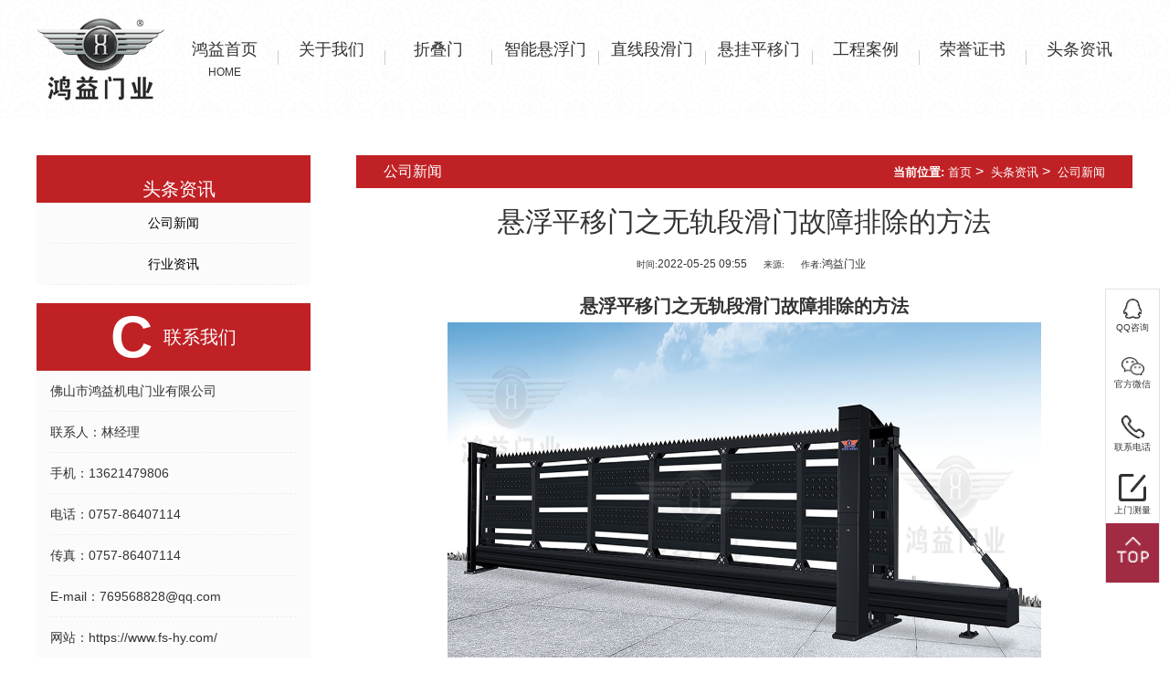

--- FILE ---
content_type: text/html; charset=utf-8
request_url: http://hyxfm.cn/article/797/23.html
body_size: 10401
content:
<!DOCTYPE html>
<html>

<head>
    <meta charset="utf-8" />
    <title>悬浮平移门之无轨段滑门故障排除的方法_智能悬浮门_别墅折叠门_直线段滑门_悬挂平移门_悬浮门厂家_庭院大门厂家-鸿益门业</title>
    <meta name="keywords" content="悬浮门,折叠门,智能悬浮门,智能折叠门,别墅折叠门,悬挂平移门,悬浮平移门,直线段滑门,平移段滑门,无轨直线门,悬浮门厂家,庭院大门厂家,工厂大门厂家" />
<meta name="description" content="佛山市鸿益门业有限公司是一家集研发生产销售安装悬浮门,折叠门,智能悬浮门,智能折叠门,别墅折叠门,悬挂平移门,悬浮平移门,直线段滑门等悬浮门厂家的高新技术企业。" />
<meta name="viewport" content="width=device-width, initial-scale=1, maximum-scale=1, user-scalable=no">
<link rel="stylesheet" href="/themes/storage/portal/new/css/swiper.min.css">
<link rel="stylesheet" href="/themes/storage/portal/new/css/bootstrap.min.css">
<link rel="stylesheet" href="/themes/storage/portal/css/style.css">
<link rel="stylesheet" href="/themes/storage/portal/new/css/style.css">

<script type="text/javascript">
    //禁止右键	
    (function () {
        if ('N' == 'Y') {
            document.onmousedown = new Function("return false;");
            document.oncontextmenu = new Function("return false;");
            document.onselectstart = new Function("return false;");
            document.ondragstart = new Function("return false;");
        } else { return; }
    })();
</script>
</head>

<body> <!--头部-->
<header>
    <div class="logoNav_box">
        <div class="container">
            <div class="row">
                <div class="col-md-12 col-xs-12">
                    <div class="logo">
                        <img alt="logo" src="/themes/storage/portal/new/image/zdm/logo.png">
                    </div>
                    <ul class="nav_box">
                        <li>
                            <a href="/">
                                <p>鸿益首页</p>
                                <span>Home</span>
                            </a>
                        </li>
                                         
                        <li>
                            <a href="/gywm.html" target="_self">
                                <p>关于我们</p>
                                <span></span>
                            </a>
                            <ul>
                                            
                                <li><a href='/lxwm.html'>联系我们</a></li>
                                
        
                            </ul>
                        </li>
                        
                 
                        <li>
                            <a href="/zdm.html" target="_self">
                                <p>折叠门</p>
                                <span></span>
                            </a>
                            <ul>
                                    
                            </ul>
                        </li>
                        
                 
                        <li>
                            <a href="/znxfm.html" target="_self">
                                <p>智能悬浮门</p>
                                <span></span>
                            </a>
                            <ul>
                                    
                            </ul>
                        </li>
                        
                 
                        <li>
                            <a href="/zxdhm.html" target="_self">
                                <p>直线段滑门</p>
                                <span></span>
                            </a>
                            <ul>
                                    
                            </ul>
                        </li>
                        
                 
                        <li>
                            <a href="/xgpym.html" target="_self">
                                <p>悬挂平移门</p>
                                <span></span>
                            </a>
                            <ul>
                                    
                            </ul>
                        </li>
                        
                 
                        <li>
                            <a href="/gcal.html" target="_self">
                                <p>工程案例</p>
                                <span></span>
                            </a>
                            <ul>
                                            
                                <li><a href='/list/45.html'>工业悬浮门</a></li>
                                
                
                                <li><a href='/list/44.html'>别墅折叠门</a></li>
                                
                
                                <li><a href='/list/55.html'>视频中心</a></li>
                                
        
                            </ul>
                        </li>
                        
                 
                        <li>
                            <a href="/honor.html" target="_self">
                                <p>荣誉证书</p>
                                <span></span>
                            </a>
                            <ul>
                                    
                            </ul>
                        </li>
                        
                 
                        <li>
                            <a href="/xinwenzixun.html" target="_self">
                                <p>头条资讯</p>
                                <span></span>
                            </a>
                            <ul>
                                            
                                <li><a href='/list/23.html'>公司新闻</a></li>
                                
                
                                <li><a href='/list/24.html'>行业资讯</a></li>
                                
        
                            </ul>
                        </li>
                        
        
                    </ul>
                </div>
            </div>
        </div>
    </div>
</header>
    <div class="neiye">
        <div class="container">
            <div class="row">
                <div class="col-md-12 col-xs-12 box clear">
                    <div class="fl left col-md-3 col-xs-12 aniview" av-animation="slideInLeft">
                        <div class="leftNav left_titen">
	<div class="title_box">
		<p></p>
		<span>
            头条资讯           </span>
	</div>
	<ul>
		
		<li><a href="/list/23.html">公司新闻</a></li>
		

		<li><a href="/list/24.html">行业资讯</a></li>
		
	</ul>
</div>
<div class="leftNav">
</div>
<div class="leftNav leftNews">
	<div class="title_box">
		<p>H</p>
		<span>热点新闻</span>
	</div>
	<ul>
		
		<li><a href="/article/968/24.html">平移段滑门：别墅庭院门融合安全功能与建筑美学的入口设计</a></li>
		

		<li><a href="/article/967/23.html">直线段滑门：别墅悬浮折叠门融合科技与美学的智能门体系统</a></li>
		

		<li><a href="/article/966/24.html">悬浮平移门：别墅折叠门优化空间与美学的现代门体方案</a></li>
		

		<li><a href="/article/965/23.html">悬挂平移门 ：悬浮别墅门现代建筑入口的艺术化解决方案</a></li>
		

		<li><a href="/article/964/23.html">别墅折叠门：优化空间与美学的现代门体方案</a></li>
		

		<li><a href="/article/963/23.html">智能折叠门：铝艺无轨折叠门艺术设计与空间优化的创新方案</a></li>
		

		<li><a href="/article/962/24.html">智能悬浮门：铝艺悬浮折叠门艺术设计与空间优化的智能出入口</a></li>
		
	</ul>
</div>

<div class="leftNav left_lxwm">
	<div class="title_box">
		<p>C</p>
		<span>联系我们</span>
	</div>
	<ul style="text-align: left">
		<li class="cfg_webname"><span>佛山市鸿益机电门业有限公司</span></li>
		<li class="cfg_name">联系人：<span>林经理</span></li>
		<li class="cfg_phone">手机：<span>13621479806</span></li>
		<li class="cfg_phone">电话：<span>0757-86407114</span></li>
		<li class="cfg_fax">传真：<span>0757-86407114</span></li>
		<li class="cfg_email">E-mail：<span>769568828@qq.com</span></li>
		<li class="cfg_HomePage">网站：<span>https://www.fs-hy.com/</span></li>
		<li class="cfg_address">地址：<span>广东省佛山市南海区罗村联星宣巷村兴发路12号</span></li>
	</ul>
</div>

<script>
	$(".leftNav ul").each(function () {
		$(this).find("li").last().css("borderBottom","none");
	});


</script>
                    </div>
                    <div class="fr right imgContent col-md-9 col-xs-12 aniview Article" av-animation="slideInLeft">
                        <div class="title title2">公司新闻 <span class="place hidden-xs"><strong>当前位置:</strong>
                                
<a href="/">首页</a>&nbsp;>&nbsp;
   <a href="/list/2.html">头条资讯</a>&nbsp;>&nbsp;
<a href="javascript:;">公司新闻</a>
</span>
                        </div>
                        <!-- /title -->
                        <div class="center">
                            <div class="arcTitle">
                                <h2>悬浮平移门之无轨段滑门故障排除的方法</h2>
                            </div>
                            <div class="info">
                                <small>时间:</small>2022-05-25 09:55                                <small>来源:</small>                                <small>作者:</small>鸿益门业                            </div>
                            
<p style="text-align: center;"><a href="http://www.fs-hy.com" target="_self"><span style="font-size: 20px;"><strong>悬浮平移门</strong></span></a><span style="font-size: 20px;"><strong>之无轨段滑门故障排除的方法</strong></span></p>
<p style="text-align: center;"><span style="font-size: 20px;"><strong><img src="http://hyxfm.cn/upload/default/20220525/00fda87d7fa96ef5f38170b4980f9152.jpg" title="产品.jpg" alt="产品.jpg" width="650" height="380" style="width: 650px; height: 380px;"></strong></span></p>
<p>1.无轨悬浮折叠门不动的时候。有可能电源未通，这时候应该检查控制板是否有220V电源;若指示灯不亮，这时候检查电源是否有电和符合规定电压;有时候也许是遥控器电量不足，这时候就换个电池试试。</p>
<p>2.单向运行故障的时候。如果电机有一根连接线段开，那就查出断路处并接好;如果是控制器出现故障，变速器打滑，那就把控制器拿去维修，严重的话就要换个新的;</p>
<p>3.悬浮门门体运行没有到位，门就立即停下来的是时候。解决方法如下有两个。一是维修或更换防撞红外线，可能是防撞红外线短路造成的门没有运行到位;二是调节延时保护，延时时间不够也会使门体运行不到位。</p>
<p>4.悬浮门门体运行到位了，但是电机不停转动的时候。有三种解决方法，可以更换同一类型的限位开关;也可以维修或更换控制器坏;如果还是不行，可以调整限位开关与磁铁距离。</p>
<p>佛山市鸿益门业有限公司是一家集研发生产销售安装悬浮门,折叠门,智能悬浮门,智能折叠门,别墅折叠门,悬挂平移门,<a href="http://www.fs-hy.com" target="_self">悬浮平移门</a>,直线段滑门等悬浮门厂家的高新技术企业。</p>
<p><br></p>

                        </div>
                        <div class="tags-style">
                            <div class="t_c">
                                <ul>
                                    <li>
                    上一篇：<a href='/article/795/23.html'>别墅折叠门之无轨悬浮门九大优势 </a>
                    </li>
                                    <ll>
                        下一篇：<a href="/article/799/23.html">平移段滑门的常规清理和维护的方法 </a>
                        </ll>
                                </ul>
                            </div>
                            <div class="article-tags">标签：
                                
                  
                                <a href="/tag.html?id=4">悬浮平移门</a>
                                
                    
                                <a href="/tag.html?id=5">直线段滑门</a>
                                
                    
                                <a href="/tag.html?id=8">平移段滑门</a>
                                
          
        
                            </div>
                            <div class="article-otherinfo">分类：
                                <a href="/list/23.html">公司新闻</a>
                            </div>
                            <div class="clr"></div>
                        </div>

                    </div>

                </div>

            </div>
        </div>

    </div> <!--底部-->
<footer>
    <div class="foot">
        <div class="container">
            <div class="row">
                <div class="col-md-12 col-xs-12">
                    <div class="foot_box">
                        <div class="contact_box">
                            <div class="contact_tit">
                                联系我们
                                <p>CONTACT&nbsp;&nbsp;US</p>
                                <span>超越平凡是我们一贯追求的目标，对电动门业的完美追求使我们永不止步，客户的诚实守信使我们永不懈怠</span>
                            </div>
                            <div class="box">
                                <p><img src="/themes/storage/portal/new/image/zdm/phone.png">phone</p>
                                <span>手机：13621479806<br />
                                    电话：0757-86407114</span>
                            </div>
                            <div class="box">
                                <p><img src="/themes/storage/portal/new/image/zdm/site.png" style="margin-right: 31px;">address
                                </p>
                                <span>广东省佛山市南海区罗村联星宣巷村兴发路12号</span>
                            </div>
                        </div>
                        <div class="ewm">
                            <div class="ewm_tit">
                                <p>
                                    铝艺大门·工业悬浮门·工业折叠门<br />
                                    <span>设计、生产、销售一体化解决供应商</span>
                                </p>
                            </div>
                            <div class="ewm_img">
                                <div>
                                    <img src="/themes/storage/portal/new/image/zdm/ewm1.png">
                                    <p>扫一扫，加微信</p>
                                </div>
                                <div>
                                    <img src="/themes/storage/portal/new/image/zdm/ewm2.png">
                                    <p>微信小程序</p>
                                </div>
                            </div>
                        </div>
                    </div>
                </div>
            </div>
        </div>
        <div class="blogroll">
            <div class="container">
                <div class="row">
                    <div class="col-md-12 col-xs-12">
                        <div class="blogroll_box">
                            <span>友情链接：</span>
         <a
                                href="http://www.vsafe.cn" target="_blank">平移开门机</a> 
         <a
                                href="http://www.cnc99988.com" target="_blank">锯片磨齿机</a> 
         <a
                                href="http://www.fs-delaosi.com" target="_blank">得劳斯集装箱房</a> 
         <a
                                href="http://www.fsbj888.cn" target="_blank">广州四轴加工</a> 
         <a
                                href="http://www.jingsen.com.cn" target="_blank">拨动开关</a> 
         <a
                                href="http://www.hyxfm.net" target="_blank">别墅折叠门</a> 
         <a
                                href="http://www.k-tomi.com" target="_blank">无轨直线门</a> 
         <a
                                href="http://www.hyxfm.com.cn" target="_blank">别墅折叠门厂家</a> 
        

                        </div>
                    </div>
                </div>
            </div>
        </div>
    </div>
    <div class="beian">
        <div class="container">
            <div class="row">
                <div class="col-md-12 col-xs-12">
                    <p class="banquan fl">Copyright © 佛山市鸿益机电门业有限公司 版权所有</p>
                    <!-- 粤ICP备16053860号 -->
                    <a href="http://beian.miit.gov.cn" class="beian_box">备案/许可证号：粤ICP备16053860号</a>
                    <a href="https://www.yheyun.com/" class="jishu fr">网络营销策划服务商—意合云</a>
                </div>
            </div>
        </div>
    </div>
</footer>


<!--手机端底部导航-->
<div class="xs_nav visible-xs-block">
    <ul>
        <li class="nav_btn">
            <img src="/themes/storage/portal/new/image/icon_right/nav_icon1.png"><a href="" onclick="return false">导航</a>
            <div>
                <ul>
                    <li><a href="/">网站首页</a></li>
                                     
                    <li><a href='/gywm.html'>关于我们 </a> </li>
                    
                 
                    <li><a href='/zdm.html'>折叠门 </a> </li>
                    
                 
                    <li><a href='/znxfm.html'>智能悬浮门 </a> </li>
                    
                 
                    <li><a href='/zxdhm.html'>直线段滑门 </a> </li>
                    
                 
                    <li><a href='/xgpym.html'>悬挂平移门 </a> </li>
                    
                 
                    <li><a href='/gcal.html'>工程案例 </a> </li>
                    
                 
                    <li><a href='/honor.html'>荣誉证书 </a> </li>
                    
                 
                    <li><a href='/xinwenzixun.html'>头条资讯 </a> </li>
                    
        
                </ul>
            </div>
        </li>
        <li>
            <img src="/themes/storage/portal/new/image/icon_right/nav_icon2.png"><a href="" onclick="return false">产品中心</a>
            <div>
                <ul>
                    <li><a href="/zdm">折叠门</a></li>
                    <li><a href="/znxfm">智能悬浮门</a></li>
                    <li><a href="/zxdhm">直线段滑门</a></li>
                    <li><a href="/xgpym">悬挂平移门</a></li>
                </ul>
            </div>
        </li>
        <li class="phone_btn"><img src="/themes/storage/portal/new/image/icon_right/nav_icon3.png"><a
                href="tel:13621479806">一键拨号</a></li>
    </ul>
</div>
<!--右侧栏-->
<div class="right_message visible-lg-block">
    <ul>
        <!--QQ咨询-->
        <li>
            <div>
                <div>
                    <img src="/themes/storage/portal/new/image/icon_right/1.png">
                    <span>QQ咨询</span>
                </div>
                <div>
                    <img src="/themes/storage/portal/new/image/icon_right/1-1.png">
                    <span>QQ咨询</span>
                </div>
            </div>
            <ul>
                <li class="qq"><span><a target="_blank"
                            href="http://wpa.qq.com/msgrd?v=3&uin=769568828&site=qq&menu=yes">客服QQ</a></span>
                </li>
            </ul>
        </li>
        <!--官方微信-->
        <li>
            <div>
                <div>
                    <img class="vx" src="/themes/storage/portal/new/image/icon_right/2.png">
                    <span>官方微信</span>
                </div>
                <div>
                    <img class="vx" src="/themes/storage/portal/new/image/icon_right/2-1.png">
                    <span>官方微信</span>
                </div>
            </div>
            <ul class="vximg">
                <li class="imgbox"><img src="/themes/storage/portal/new/image/zdm/ewm1.png">添加微信
                </li>
                <li class="imgbox"><img src="/themes/storage/portal/new/image/zdm/ewm2.png">微信小程序
                </li>
            </ul>
        </li>
        <!--联系方式-->
        <li>
            <div>
                <div>
                    <img class="vx" src="/themes/storage/portal/new/image/icon_right/3.png">
                    <span>联系电话</span>
                </div>
                <div>
                    <img class="vx" src="/themes/storage/portal/new/image/icon_right/3-1.png">
                    <span>联系电话</span>
                </div>
            </div>
            <ul class="dh_box">
                <li class="dh">
                    <img src="/themes/storage/portal/new/image/icon_right/zj.png">
                    <div class="fl" style="margin: 10px 0px">
                        <p>座机：</p>
                        <span>0757-86407114</span>
                        <!-- <span>0757-86407115</span> -->
                    </div>
                </li>
                <li class="dh">
                    <img src="/themes/storage/portal/new/image/icon_right/sj.png">
                    <div class="fl">
                        <p>手机：</p>
                        <span>13621479806</span>
                    </div>
                </li>
                <!-- <li class="dh">
                    <img src="/themes/storage/portal/new/image/icon_right/js.png">
                    <div class="fl">
                        <p>技术安装：</p>
                        <span>138 2550 1229</span>
                    </div>
                </li> -->
            </ul>
        </li>
        <!--预约上门-->
        <li class="yuyue">
            <div>
                <div>
                    <img class="yuy" src="/themes/storage/portal/new/image/icon_right/4.png">
                    <span>上门测量</span>
                </div>
                <div>
                    <img class="yuy" src="/themes/storage/portal/new/image/icon_right/4-1.png">
                    <span>上门测量</span>
                </div>
            </div>
        </li>
        <!--返回顶部-->
        <li class="TOP">
            <div>
                <div>
                    <i class="toTop" title="返回顶部"></i>
                </div>
            </div>
        </li>
    </ul>
</div>
<!--弹出框-->
<style>
    body {
        -webkit-user-select: none;
        -moz-user-select: none;
        -ms-user-select: none;
        user-select: none;
    }

    #leave-Word {
        width: 100%;
        position: fixed;
        top: 0px;
        left: 0px;
        background-color: rgba(0, 0, 0, 0.5);
        z-index: 500;
        transform: scale(0);
        transition: all 0.5s;
        z-index: 1000;
    }

    #leave-Word>div {
        width: 500px;
        height: 600px;
        border-radius: 10px;
        overflow: hidden;
        position: absolute;
        top: 40%;
        left: 65%;
        margin: -250px 0 0 -450px;
    }

    .top {
        width: 100%;
        padding: 8px;
        text-align: center;
        line-height: 50px;
        font-size: 20px;
        color: #fff;
        border-radius: 15px 15px 0px 0px;
        background-color: #A02B43;
    }

    .closex {
        width: 30px;
        height: 30px;
        float: right;
        margin-right: 0px;
        font-size: 20px;
        background: none;
        color: #fff;
    }

    .closex>img {
        width: 100%;
    }

    .bottom {
        width: 100%;
        background-color: #ffffff;
    }

    .bottom>p {
        display: block;
        width: 100%;
        text-align: center;
        font-size: 20px;
        padding-top: 20px;
        color: #363636;
    }

    .bottom>p>span {
        color: #A02B43;
    }

    .box_one {
        width: 100%;
        height: 100%;
        position: absolute;
        top: 50%;
        left: 50%;
        transform: translate(-50%, -50%);
        background: #fff;
        text-align: center;
        border-radius: 15px;
    }

    .box_one h1 {
        font-size: 22px;
        color: #fff;
        text-transform: uppercase;
        text-align: center;
        text-indent: 1.8em;
        padding: 10px 0;
    }

    .box_one h2 {
        color: #fff;
        text-transform: uppercase;
        text-align: center;
        text-indent: .5em;
        font-size: 12px;
    }

    .liuyan1>div {
        position: relative;
        height: 45px;
    }

    .box_one input[type="text"] {
        position: relative;
        border: 0;
        background: transparent;
        display: block;
        margin: 24px auto;
        /* text-align: center; */
        text-indent: 2em;
        border-bottom: 2px solid #3498db;
        padding: 18px 6px 10px;
        width: 300px;
        outline: none;
        color: #2e2e2e;
        /* border-radius: 20px; */
        transition: 0.25s;
        z-index: 5;
        /* height: 61px; */
    }

    .liuyan1_lab {
        position: absolute;
        left: 25%;
        top: 48%;
        padding: 0 8px;
        font-size: 16px;
        line-height: 20px;
        letter-spacing: 2px;
        font-weight: 500;
        color: #aaaaaa;
        background: #fff;
        z-index: 1;
        -webkit-transition: all .2s linear;
        transition: all .2s linear;
    }

    .box_one input[type="text"]:focus {
        width: 380px;
        border-radius: 5px;
        border: 2px solid #A02B43;
        height: 49px;
    }

    .box_one input[type="text"]:focus+.liuyan1_lab {
        top: -16%;
        left: 20%;
        background-color: #fff;
        z-index: 5;
    }

    .box_one button[type="button"] {
        border: 0;
        display: block;
        margin: 40px auto;
        text-align: center;
        /* border: 2px solid #A02B43; */
        padding: 10px 50px;
        outline: none;
        background: #7e7e7e;
        color: #fff;
        border-radius: 5px;
        transition: 0.25s;
        cursor: pointer;
    }

    .box_one button[type="button"]:hover {
        transform: scale3d(.9, .9, 1);
        -webkit-transition: -webkit-transform .3s;
        transition: transform .3s;
        -webkit-transition-timing-function: cubic-bezier(.75, 0, .125, 1);
        transition-timing-function: cubic-bezier(.75, 0, .125, 1);
    }

    #box_two {
        width: 650px;
        height: 500px;
        margin: 10px auto;
        position: absolute;
        left: 5%;
        top: 20%;
        zoom: 0.7;
        z-index: -1;
        opacity: -1;
        background: #fff;
        box-shadow: 0 8px 8px rgba(128, 128, 128, 0.5);
    }

    #content {
        width: 650px;
        height: 350px;
        position: relative;
        background-image: url("/themes/storage/portal/img/t5.png");
        background-size: 650px 350px;
    }

    #shadow {
        height: 40px;
        width: 40px;
        position: absolute;
        background-color: aliceblue;
        left: 350px;
        top: 50px;
    }

    #block {
        height: 40px;
        width: 80px;
        border-radius: 20px;
        position: absolute;
        left: 0;
        top: 355px;
        background-color: #2BB5FF;
        /* background-image:url("/themes/storage/portal/img/t5.png");
                    background-size: 650px 350px; */
    }

    #tip {
        height: 40px;
        width: 40px;
        position: absolute;
        left: 0;
        top: 50px;
        background: url("/themes/storage/portal/img/t5.png") no-repeat -350px -50px;
        background-size: 650px 350px;
    }

    @media (max-width: 768px) {
        #leave-Word>div {
            right: 0;
            width: 100%;
            left: auto;
        }
    }
</style>
<div id="leave-Word">
    <div>
        <div class="bottom">
            <div class="box_one">
                <div class="top">
                    <button class="closex"><img src="/themes/storage/portal/new/image/icon_right/x.png"></button>
                    <h1>既然来了，留下点什么吧</h1>

                    <h2>为了更好的为您服务</h2>
                </div>
                <form id="myFormId" action="/fgnb/guestbook.php" name="form1" method="post">
                    <div class="liuyan1">
                        <input type="hidden" name="action" value="save">
                        <input type="hidden" name="tid" value="1">
                        <input type="hidden" name="needCheck" value="0">
                        <div style="padding: 20px 0;font-size: 16px;">
                            等候您的来电: <span style="color: #A02B43;">13621479806</span>！
                        </div>
                        <div>
                            <input type="text" name="uname" id="uname" onblur="check1()" autocomplete="off"
                                required="required">
                            <label class="liuyan1_lab">怎么称呼您?(必填)</label>
                        </div>
                        <div>
                            <input type="text" name="title" id="title" onblur="check2()" autocomplete="off"
                                required="required">
                            <label class="liuyan1_lab">留个联系电话吧!(必填)</label>
                        </div>
                        <div>
                            <input type="text" name="email" id="email" onblur="hasfocus(this)" autocomplete="off">
                            <label class="liuyan1_lab">邮箱也想知道鸭!</label>
                        </div>
                        <div>
                            <input type="text" name="qq" id="qq" onblur="hasfocus(this)" autocomplete="off">
                            <label class="liuyan1_lab">QQ和微信填个呗!</label>
                        </div>
                        <div>
                            <input type="text" name="msg" id="msg" onblur="check5()" autocomplete="off"
                                required="required">
                            <label class="liuyan1_lab">留言内容对我们非常重要(必填)</label>
                        </div>
                        <!-- <input type="submit" name="" placeholder="Login"> -->
                        <button type="button" disabled="disabled" onclick="checkman()">写好了,发送吧</button>
                    </div>

                    <!-- <div class="liuyan2"> -->
                    <div id="box_two">
                        <div id="content">
                            <div id="shadow"></div>
                            <div id="tip"></div>
                        </div>
                        <div id="block"></div>
                        <p style="position: absolute;bottom: 20px;font-size: 2.6rem;padding: 2rem;">安全验证-水平拖动滑块完成拼图</p>
                    </div>
                    <!-- </div> -->
                </form>
            </div>
        </div>
    </div>
</div>
<div class="logo_box">
    <img alt="logo" src="/themes/storage/portal/new/image/zdm/logo.png">
</div>

<script type="text/javascript" src="/themes/storage/portal/new/js/jquery.1.9.1.min.js"></script>
<script type="text/javascript" src="/themes/storage/portal/new/js/bootstrap.js"></script>
<script type="text/javascript" src="/themes/storage/portal/new/js/swiper.min.js"></script>
<script type="text/javascript" src="/themes/storage/portal/js/js.js"></script>
<script type="text/javascript" src="/themes/storage/portal/new/js/index.js"></script>
<script type="text/javascript" src="/themes/storage/portal/new/js/singlePage-index.js"></script>
<script src="/themes/storage/portal/js/slideVerify.js"></script>
<script src="/themes/storage/portal/js/verify.js"></script>
<script>
    $(function () {
        // $("#leave-Word").css("height", $(window).height() + "px");
        $("#leave-Word").css("height", "100%");
        //		    上门测量点击弹出框
        $(".yuyue").click(function () {
            $("#leave-Word").css("transform", "scale(1)");
            document.getElementById("myFormId").reset();
        })
        //          上门测量点击关闭弹出框
        $(".closex").click(function () {
            $("#leave-Word").css("transform", "scale(0)");
            document.getElementById("myFormId").reset();
            $("#box_two").css({
                opacity: -1,
                "z-index": -1
            });
            $('.liuyan1').css({
                opacity: 1
            });
        })

    })

    //通用的输入框失焦事件
    function hasfocus(dom) {
        $(dom).next(".liuyan1_lab").show();
        if ($(dom).val() != '' || $(dom).val().length != 0) {
            $(dom).next(".liuyan1_lab").hide();
        }
    }

    //验证姓名的输入
    function check1() {
        var flag = false;
        $("#uname").next(".liuyan1_lab").show();
        var check = $("#uname").val();
        if (check != '' || check.length != 0) {
            $("#uname").next(".liuyan1_lab").hide();
            flag = true;
        }
        return flag;
    }

    //验证电话的输入
    function check2() {
        var flag = false;
        $("#title").next(".liuyan1_lab").show();
        var check = $("#title").val();
        if (check != '' || check.length != 0) {
            $("#title").next(".liuyan1_lab").hide();
            flag = true;
        }
        return flag;
    }

    //验证留言内容的输入
    function check5() {
        var flag = false;
        $("#msg").next(".liuyan1_lab").show();
        var check = $("#msg").val();
        if (check != '' || check.length != 0) {
            $("#msg").next(".liuyan1_lab").hide();
            flag = true;
        }
        return flag;
    }

    $("input:text").blur(function () {
        $("#myFormId button").attr("disabled", true);
        $("#myFormId button").css("background", "#7e7e7e");
        if (check5() == true && check2() == true && check1() == true) {
            $("#myFormId button").removeAttr("disabled");
            $("#myFormId button").css("background", "#A02B43");
        }
    });
    //提交留言前须通过安全验证
    function checkman() {
        $("#box_two").css({
            opacity: 1,
            "z-index": 1
        });
        $('.liuyan1').css({
            opacity: -1
        });
    }
</script>
<script>
    var box = document.querySelector("#box_two");
    var content = document.querySelector("#content");
    var shadow = document.querySelector("#shadow");
    var tip = document.querySelector("#tip");
    var block = document.querySelector("#block");

    var maxWidth = content.clientWidth - shadow.offsetWidth
    var maxHeight = content.clientHeight - shadow.offsetHeight;

    var ranX = Math.round(Math.random() * maxWidth);
    var ranY = Math.round(Math.random() * maxHeight);

    shadow.style.left = ranX + "px";
    shadow.style.top = ranY + "px";

    tip.style.top = ranY + "px";
    tip.style.backgroundPosition = -ranX + "px " + (-ranY) + "px";

    block.onmousedown = function (e) {
        var ev = event || e;
        var startX = ev.x;
        document.onmousemove = function (e) {
            var ev = event || e;
            var x = ev.x;
            var left = x - startX;
            if (left <= 0) {
                left = 0;
            }
            if (left >= maxWidth) {
                left = maxWidth;
            }

            block.style.left = left + "px";
            tip.style.left = left + "px";
        }
    }

    document.onmouseup = function () {
        document.onmousemove = null;
        if (Math.abs(tip.offsetLeft - shadow.offsetLeft) <= 2) {
            alert('验证成功!');
            var form = document.getElementById("myFormId");
            form.submit();
        } else {
            block.style.left = 0;
            tip.style.left = 0;
            add();
        }
    }



    function add() {
        var ranX = Math.round(Math.random() * maxWidth);
        var ranY = Math.round(Math.random() * maxHeight);

        shadow.style.left = ranX + "px";
        shadow.style.top = ranY + "px";

        tip.style.top = ranY + "px";
        tip.style.backgroundPosition = -ranX + "px " + (-ranY) + "px";
    }
    window.ondragstart = function () {
        return false;
    }

    $('#mpanel4').slideVerify({
        type: 2, //类型
        vOffset: 5, //误差量，根据需求自行调整
        vSpace: 5, //间隔
        imgName: ['1.jpg', '2.jpg'],
        imgSize: {
            width: '400px',
            height: '200px',
        },
        blockSize: {
            width: '40px',
            height: '40px',
        },
        barSize: {
            width: '400px',
            height: '40px',
        },
        ready: function () { },
        success: function () {
            alert('验证成功！');
            //......后续操作
            var form = document.getElementById("myFormId1");
            form.submit();
        },
        error: function () {
            alert('验证失败！');
        }

    });
    $(function () {
        console.log(parseFloat('1px'))

        var SlideVerifyPlug = window.slideVerifyPlug;
        var slideVerify = new SlideVerifyPlug('#verify-wrap', {
            wrapWidth: '350', //设置 容器的宽度 ,不设置的话，会设置成100%，需要自己在外层包层div,设置宽度，这是为了适应方便点；
            initText: '请按住滑块通过安全验证，提交留言', //设置  初始的 显示文字
            sucessText: '验证通过', //设置 验证通过 显示的文字
            getSuccessState: function (res) {
                //当验证完成的时候 会 返回 res 值 true，只留了这个应该够用了 
                var form = document.getElementById("myFormId1");
                form.submit();
            }
        });
    });
</script>
<script>
    $(function () {
        $(".right_message>ul>li").hover(function () {
            $(this).find(">ul>li").css("marginLeft", "0%");
            $(this).find(">div>div:nth-of-type(2)").css("top", "0px")
            $(this).find(">ul").css("width", "145px")
        }, function () {
            $(this).find(">ul>li").css("marginLeft", "100%");
            $(this).find(">div>div:nth-of-type(2)").css("top", "65px")
            $(this).find(">ul").css("width", "0px")
        })

        //返回顶部
        $(".toTop").click(function () {
            window.scrollBy(0, -250);
            scrolldelay = setInterval(function () {
                window.scrollBy(0, -250);
                var sTop = document.documentElement.scrollTop || document.body.scrollTop;
                if (sTop <= 0) {
                    clearInterval(scrolldelay);
                }
            }, 30);
        })

        //底部导航事件
        $(".xs_nav>ul>li").click(function () {
            if ($(this).find(">div").css("display") == "none") {
                $(".xs_nav>ul>li>div").hide();
                $(this).find(">div").show();
            } else {
                $(this).find(">div").hide();
            }
        });

    })
</script>
<script type="text/javascript">
        //禁止右键	
        (function () {
            if ('N' == 'Y') {
                document.onmousedown = new Function("return false;");
                document.oncontextmenu = new Function("return false;");
                document.onselectstart = new Function("return false;");
                document.ondragstart = new Function("return false;");
            } else {
                return;
            }
        })();

    $(function () {
        (function () {
            if ('佛山市鸿益机电门业有限公司'.length == 0) {
            $('.cfg_webname').hide();
        }
        if ('林经理'.length == 0) {
        $('.cfg_name').hide();
    }
    if ('0757-86407114'.length == 0) {
        $('.cfg_phone').hide();
    }
    if ('0757-86407114'.length == 0) {

        $('.cfg_fax').hide();
    }

    if ('广东省佛山市南海区罗村联星宣巷村兴发路12号'.length == 0) {
        $('.cfg_address').hide();
    }
    if ('769568828@qq.com'.length == 0) {
        $('.cfg_email').hide();
    }
        }) ();
    })
</script>
<script>
    function lazyload() {
        var images = $("img.ly_load");
        var n = 0; //存储图片加载到的位置，避免每次都从第一张图片开始遍历		
        return function () {
            var seeHeight = document.documentElement.clientHeight;
            var scrollTop = document.documentElement.scrollTop || document.body.scrollTop;
            for (var i = n; i < images.length; i++) {
                if (images[i].offsetTop < seeHeight + scrollTop + 100) {
                    images[i].src = images[i].getAttribute('data-src');
                    n = n + 1;
                }
            }
        }
    }
    var loadImages = lazyload();
    loadImages(); //初始化首页的页面图片
    window.addEventListener('scroll', loadImages, false);
</script>
<script>
    document.addEventListener('copy', function (e) {
        e.preventDefault();
    })
    document.addEventListener('contextmenu', function (e) {
        e.preventDefault();
    })
</script>
</body>

<script>
    $(function () {
        $(".left.col-md-3>div").eq(2).hide();
    })
</script>

</html>

--- FILE ---
content_type: text/css
request_url: http://hyxfm.cn/themes/storage/portal/css/style.css
body_size: 1932
content:


.fl {
	float: left;
}

.fr {
	float: right;
}

.clearfix:after {
	content: ".";
	display: block;
	height: 0;
	clear: both;
	visibility: hidden;
}


/*内页头部*/
.neiye{margin: 40px 0;}
.neiye a{
	color: #333;
}
.neiye .title {
	padding: 10px 30px;
	background: #c02125;
	color: #fff;
	text-align: left;
	font-size: 16px;
}
.neiye .title.title2{
	margin-bottom: 20px;
}

.neiye .title strong{
	font-size: 13px;
}
.neiye .title a{
	font-size: 13px;
}
.neiye .title .place{
	float: right;
}
.neiye .title .place a{
	color: #fff;
}
.neiye .center p {
	line-height: 30px;
}

.neiye .center img {
	max-width: 100%;
	margin: 0 auto;
    height: 145px;
}

.article17_neiye .center img{
    height: auto;
}

.neiye_img_box>a>img{
	/*height: 286px;*/
}


.imgBox ul li{
	margin-bottom: 20px;
	padding: 0px 10px;
}
.imgBox ul li .img {
	display: block;
	height: auto;
}
.imgBox ul li .neiye_img_box{
	width: 100%;
	overflow: hidden;
	border: 1px solid #c02125;
}
.imgBox ul li:hover .img{
	transform: scale(1.1);
	transition: all .5s;
}

.imgContent .center li .p {
	display: block;
	font-size: 16px;
	text-align: center;
	padding: 8px 0;
	white-space: nowrap;
	overflow: hidden;
	text-overflow: ellipsis;
	color: #666;
	transition: all 0s;
}
.imgContent.col-md-9,.artContent.col-md-9 {
	padding-left: 50px;
}
.imgBox ul li:hover .p{
	background: #c02125;
	color: #fff;
}
.arcTitle, .info {
	text-align: center;
	margin-bottom: 20px;
	line-height: 20px;
}
.info small {
	margin-left: 15px;
}

#MyContent{
	margin-top: 10px;
}
#MyContent span{
	line-height: 30px;
}
#MyContent>span{
	display: block;
	text-align: left;
}
.leftNav .title_box{
	text-align: center;
	font-size: 0px;
	padding: 5px 0px;
	background-color: #c02125;
}
.leftNav .title_box>p{
	display: inline-block;
	color: #fefefe;
	font-size: 6.4rem;
	margin: 0px;
	margin-right: 12px;
	vertical-align: top;
	position: relative;
	font-weight: bold;
	text-transform: uppercase;
}
.leftNav .title_box>span{
	display: inline-block;
	color: #fefefe;
	font-size: 2rem;
	margin-top: 22px;
}

.leftNav li {
	font-size: 16px;
	border-bottom: 1px dashed #eee;
	padding: 15px 0px;
}

.leftNav li a{
	color: #000;
	display: block;
	padding: 0px 15px;
	font-size: 1.4rem;
}
.leftNews li{
	padding: 20px 0px;
}



.leftNav li:hover a {
	color: #c02125;
	transition: all .5s;
}
.neiye .article .info {
	margin-bottom: 10px;
	display: block;
	text-align: center;
}
.neiye .article li {
	margin: 0 0 35px;
	clear: both;
	border: 1px solid #e7e7e7;
	border-radius: 5px;
	padding: 5px;
}
.neiye .article li:hover {
	box-shadow: 1px 1px 5px #ccc;
}
.neiye .article .artBox{
	padding: 10px 0;
	width: 95%;
	margin: 0 auto;
	overflow: hidden;
}
.neiye .article .artBox>a{
	line-height: 15px;
}
.neiye .article .info .h3 {
	margin-top: 0;
	display: block;
}
.dede_pages{text-align: center;margin-top: 20px;}
.left .lxfs li {
	font-size: 16px;
	line-height: 30px;
}
.left .lxfs li>span{
	font-size: 15px;
}
.tags-style{
	font-size: 14px;
}
.tags-style a{
	color: #c02125;
	font-size: inherit;
}
.tags-style ul{
	display: inline-block;
}
.tags-style ul li {
	float: left;
	margin-right: 20px;
}

.tags-style .article-tags{
	line-height: 30px;
}



.center{padding: 0px 0px 25px;position: relative;}
.t_c{
	text-align: center;
	margin-bottom: 20px;
}


.recommend {
	margin-top: 20px;
	color: #666;
}


.recommend h4 {
	padding: 10px 30px;
	background: #c02125;
	color: #fff;
	text-align: left;
	font-size: 16px;
	margin-bottom: 10px;
	margin-top: 0;
}

.recommend .recommend_img {
	background-size: cover !important;
	display: block;
	height: 160px;
	background-repeat: no-repeat !important;
	background-position: center center !important;

}
.recommend .recommend_txt {
	display: block;
	text-align: center;
	font-size: 14px;
	color: inherit;
	border: 1px solid #ccc;
	padding: 5px;
	border-top: none;
}

.recommend .swiper-slide:hover {
	color: #fff;
	background: #c02125;
}
.pagelist {
	text-align: right;
}
.pagelist li {
	display: inline-block;
	margin: 0 3px;
	text-align: center;
}

.pagelist li a {
	min-width: 1.3em;
	padding: 2px 4px;
	background: #f5f5f5;
	border: 1px solid #ccc;
	border-radius: 3px;
	text-align: center;
	color: #c02125;
}
.leftNav{
	margin-bottom: 20px;
	background-color: #fbfbfb
}
.leftNav ul,.lxfs ul{
	padding: 0px 15px;
	background-color: #fbfbfb;
	text-align: center;
}
.leftNav .hot{
	height: calc(344px * 2);
	overflow: hidden;
}
.leftNav .hot li>a>img{
	width: 100%;
}
.leftNav .hot li{
	position: relative;
}
.leftNav .hot li span{
	position: absolute;
	right: 10px;
	bottom: 10px;
}
.leftNav .hot li span>img{
	width: 70px;
}
.leftNav .hot li:nth-of-type(1),
.leftNav .hot li:nth-of-type(2){
	display: block;
}

.left_lxwm ul{
	position: relative;
}
.left_lxwm li{
	font-size: 1.4rem;
	line-height: 20px;
	position: relative;
	z-index: 1;
	padding: 12px 0px;
}
.left_lxwm li>p{
	text-align: center;
	font-weight: bold;
	color: #333333;
	font-size: 1.8rem;
}



.w960{
	width: 960px;
	margin: 0px auto;
}
.w960 *{
	color: #333;
	margin: 10px 0px;
}
.w960 h3{
	margin-top: 30px;
}
.neiye .center>img{
	width: 847px;
	height: 100%;
	margin: 0px auto 20px;
	display: block;
}








@media (max-width: 768px) {
	.container{padding: 0;}
	.imgContent {padding: 0;}
	.neiye .center p img {
		width: 100%;
	}
	.neiye .center img {
		max-width: 100%;
        height: 100px;
	}
	.imgBox li {
		width: 50%;
	}
	.ueditor_baidumap {
		width: 100% !important;
	}
	.neiye .article li .img {
		display: none;
	}
	.neiye .article .artBox {
		width: 100%;
	}
	.place {
		display: none;
	}
	iframe {
		width: 100%;
	}
	.recommend .recommend_img {
		height: 355px;
	}
	.recommend ul li:nth-child(2) {
		padding: 0;
	}
	.left>div {
		padding: 0;
	}
	.imgContent.col-md-9,.imgContent.col-md-9,.artContent.col-md-9{
		padding-left: 0px;
	}
	.neiye_img_box>a>img{
		/*height: 165px;*/
	}
	.pagelist{
		text-align: center;
		line-height: 36px;
	}
	.neiye{
		padding: 0px 10px;
	}
	.neiye .center>img{
		width: 100%;
		height: 100%;
	}
	.leftNav li a{
		font-size: 1.6rem;
	}
}

--- FILE ---
content_type: text/css
request_url: http://hyxfm.cn/themes/storage/portal/new/css/style.css
body_size: 7727
content:
*{
    margin: 0px;
    padding: 0px;
    transition: background-color 0.5s,color 0.5s,border 0.5s;
}
a{
    text-decoration: none;
}
body,html{
    /*overflow-x: hidden;*/
    background-color: #ffffff;
}
a:link,
a:visited,
a:active,
a:hover{
    text-decoration: none;
}
ul{
    list-style: none;
    margin: 0px;
}
h1,h2,h3,h4,h5,h6,a,p,div,ol,ul,li,span,img,input,dl,dd,dt,form,textarea,button{
    background:none;
    outline:none;
    border:0px;
    margin: 0px;
}
q:before, q:after { content: ''; }
button{
    margin: 0;
    padding: 0;
    border: none;
    outline: none;
}
body, button, input, select, textarea {
    font: 12px/1 "微软雅黑",Helvetica,Arial,sans-serif;
}
html,body{
    margin: 0px auto;
}
body{
    overflow-x: hidden;
    padding-top: 130px;
}
input[type="radio"], input[type="checkbox"]{
    margin: 0px;
}
.fl{
    float: left;
}
.fr{
    float: right;
}
.posrel{
    position: relative;
}
.posads{
    position: absolute;
}
/*清除浮动*/
.clear{
    clear:both;
    float: none !important;
}
.container{
    padding: 0px;
}
.logoNav_box{
    background-image: url("../image/zdm/top_bg.png");
    background-position: center;
    width: 100%;
    font-size: 0px;
    position: fixed;
    top: 0px;
    left: 0px;
    z-index: 999;
}
.logoNav_box .logo{
    display: inline-block;
    vertical-align: top;
    padding: 20px 0px;
}
.logoNav_box .nav_box{
    display: inline-block;
    text-align: right;
    width: calc(100% - 140px);
    margin: 45px 0px;
}
.logoNav_box .nav_box>li{
    width: 117px;
    display: inline-block;
    position: relative;
    text-align: center;
    vertical-align: top;
}
.logoNav_box .nav_box>li::before{
    position: absolute;
    content: "";
    width: 1px;
    height: 16px;
    background-color: #cccccc;
    top: 10px;
    left: 0px;
}
.logoNav_box .nav_box>li:nth-of-type(1)::before{
    display: none;
}

.logoNav_box .nav_box>li>a{
    position: relative;
    display: block;
    height: 40px;
    color: #333333;
    z-index: 1;
}
.logoNav_box .nav_box>li>a::before{
    position: absolute;
    content: "";
    left: 50%;
    bottom: -15px;
    height: 1px;
    width: 0px;
    transform: translateX(-50%);
    background-color: #a02b43;
    transition: width .5s;
}
.logoNav_box .nav_box>li>a>p{
    font-size: 1.821rem;
    padding-bottom: 10px;
    transform: translateY(0px);
    transition: transform 0.5s;
}
.logoNav_box .nav_box>li>a>span{
    display: block;
    font-size: 1.214rem;
    text-transform: uppercase;
    transform: translateY(0px);
    transition: transform 0.5s;
}
.logoNav_box .nav_box>li.active>a{
    color: #a02b43;
}
.logoNav_box .nav_box>li.active>a::before{
    width: 70%;
}
.logoNav_box .nav_box>li.active>a>p{
    transform: translateY(20px);
    padding-bottom: 0px;
}
.logoNav_box .nav_box>li.active>a>span{
    transform: translateY(-20px);
    margin-bottom: 10px;
}
.logoNav_box .nav_box>li>ul{
    position: absolute;
    top: 100%;
    left: 0px;
    width: 100%;
    background-color: #ffffff;
    padding-top: 20px;
    display: none;
}
.logoNav_box .nav_box>li>ul a{
    display: block;
    font-size: 1.6rem;
    color: #333333;
    padding: 10px 0px;
    text-align: center;
    transition: all 0s;
}
.logoNav_box .nav_box>li>ul a:hover{
    color: #a02b43;
}





#video_box{
    display: block;
}
.video_box{
    position: relative;
}
.video_box>button{
    position: absolute;
    top: 50%;
    left: 50%;
    transform: translate(-50%,-50%);
}
.video_box>button>img{
    width: 50px;
}
#banner .swiper-slide>div{
    /* height: 550px; */
    background-position: center;
}
/* #banner .swiper-slide>img{
    display: none;
} */

.bannerimg{
    width: 100%;
}




.seek{
    position: relative;
    font-size: 0px;
    height: 170px;
}
.seek::before,
.seek::after{
    content: '';
    width: 50%;
    height: 100%;
    position: absolute;
    top: 0px;
}
.seek::before{
    background-image: url("../image/seek_bg.png");
    background-position: right;
    left: 0px;
}
.seek::after{
    right: 0px;
    background-color: #eeeeee;
    z-index: -1;
}
.seek .seek_box>div{
    display: inline-block;
    vertical-align: top;
    width: 50%;
}
.seek .seek_phone{
    margin: 53px 0px;
}
.seek .seek_phone>img{
    vertical-align: top;
    margin-right: 24px;
}
.seek .seek_phone>span{
    color: #fff;
    font-size: 1.6rem;
    line-height: 32px;
    display: inline-block;
}
.seek .seek_form{
    padding-left: 50px;
    margin-top: 22px;
}
.seek .seek_form>img{
    padding-right: 24px;
    vertical-align: top;
    margin: 24px 0px;
}
.seek .seek_form>div{
    display: inline-block;
    width: calc(100% - 80px);
}
.seek .seek_form>div>form{
    display: block;
    margin-bottom: 17px;
    border-bottom: 1px solid #a02b43;
}
.seek .seek_form>div>form>input{
    width: 100%;
    padding: 10px;
    color: #a02b43;
    font-size: 1.4rem;
    border: none;
}
.seek .seek_form>div>form>input::-webkit-input-placeholder { /* Chrome/Opera/Safari */
    color: #a02b43;
}
.seek .seek_form>div>form>input::-moz-placeholder { /* Firefox 19+ */
    color: #a02b43;
}
.seek .seek_form>div>form>input:-ms-input-placeholder { /* IE 10+ */
    color: #a02b43;
}
.seek .seek_form>div>form>input:-moz-placeholder { /* Firefox 18- */
    color: #a02b43;
}
.seek .seek_form .seek_link{
    padding: 0px 5px;
    color: #a02b43;
    font-weight: bold;
    font-size: 1.4rem;
    line-height: 24px;
}
.seek .seek_form .seek_link>a{
    color: #a02b43;
    font-weight: 100;
}
.seek_icon{
    display: grid;
    grid-row-gap: 0px;
    grid-column-gap: 25px;
    grid-template-columns: repeat(auto-fill,minmax(calc((100% - (25px * 4)) / 5),1fr));
    margin: 60px 0px;
}
.seek_icon>div{
    position: relative;
}
.seek_icon>div>img{
    width: 100%;
}
.seek_icon>div>p{
    width: 100%;
    text-align: center;
    position: absolute;
    left: 0px;
    bottom: 70px;
    color: #333333;
    font-size: 1.8rem;
}
.tier_title{
    text-align: center;
}
.tier_title>p{
    position: relative;
    color: #333333;
    font-size: 3.6rem;
    padding-bottom: 25px;
    margin-bottom: 20px
}
.tier_title>p::before,
.tier_title>p::after{
    content: '';
    position: absolute;
    left: 50%;
    transform: translateX(-50%);
}
.tier_title>p::before{
    width: 560px;
    height: 1px;
    background-color: #dddddd;
    bottom: 2px;
}
.tier_title>p::after{
    width: 90px;
    height: 5px;
    bottom: 0px;
    background-color: #a02b43;
}
.tier_title>span{
    color: #333333;
    font-size: 2.2rem;
    font-family: Courier New;
    text-transform: uppercase;
}
.product_calcc{
    display: grid;
    grid-row-gap: 20px;
    grid-column-gap: 40px;
    grid-template-columns: repeat(auto-fill,minmax(calc((100% - (40px * 3)) / 4),1fr));
    margin-top: 53px;
}
.product_calcc>a{
    overflow: hidden;
}
.product_calcc img{
    width: 100%;
    transition: all .3s;
}
/*.product_calcc>a:hover>img{*/
/*    transform: scale(1.1);*/
/*}*/



.customized{
    background-image: url("../image/customized_bg.png");
    background-position: center;
    height: 300px;
    font-size: 0px;
    margin: 89px 0px 70px;
}
.customized ul{
    display: inline-block;
    margin: 53px 0px;
    vertical-align: top;
}
.customized ul>li{
    display: inline-block;
    text-align: center;
    vertical-align: top;
}
.customized ul>li>div{
    width: 130px;
    height: 130px;
    border: 2px solid #333333;
    border-radius: 50%;
    padding: 13px;
    margin-bottom: 15px;
    transition: all 0s;
}
.customized ul>li>div>div{
    width: 100%;
    height: calc(130px - (13px * 2));
    position: relative;
    border-radius: 50%;
    transition: all 0s;
}
.customized ul>li>div>div>img{
    position: absolute;
    top: 50%;
    left: 50%;
    transform: translate(-50%,-50%);
}
.customized ul>li>p{
    color: #333;
    font-size: 1.6rem;
    line-height: 24px;
    transition: all 0s;
}
.customized ul>img{
    margin: 62px 23px;
    vertical-align: top;
}
.customized ul>li:hover>div{
    border-color: #a02b43;
}
.customized ul>li:hover>div>div{
    background-color: #a02b43;
}
.customized ul>li:hover>p{
    color: #a02b43;
}
.customized .customized_text{
    display: inline-block;
    float: right;
    text-align: right;
    margin: 55px 0px;
}
.customized .customized_text>div{
    color: #a02b43;
    font-size: 3.4rem;
    margin-bottom: 40px;
}
.customized .customized_text>div>p{

}
.customized .customized_text>div>span{
    font-family: LarissaLight;
}
.customized .customized_text>p{
    color: #333333;
    font-size: 1.8rem;
    margin-bottom: 14px;
}
.customized .customized_text>span{
    color: #333333;
    line-height: 24px;
    font-size: 1.4rem;
}
.advantage{
    display: grid;
    grid-row-gap: 0px;
    grid-column-gap: 1px;
    grid-template-columns: repeat(auto-fill,minmax(calc((100% - (1px * 2)) / 3),1fr));
    margin-top: 43px;
    margin-bottom: 58px;
}
.advantage>div{
    position: relative;
    background-color: #a02b43;
    height: 300px;
    transition: all 0s;
}
.advantage>div:hover{
    background-color: #c1435d;
}
.advantage>div>div{
    width: 100%;
    position: absolute;
    top: 50%;
    left: 0px;
    transform: translateY(-50%);
    color: #ffffff;
    text-align: center;
}

.advantage>div>div>div{
    margin-bottom: 35px;
}
.advantage>div>div>div>p{
    font-size: 3rem;
    /* font-family: LarissaLight; */
    margin-bottom: 10px;
}
.advantage>div>div>div>span{
    font-size: 2.2rem;
}
.advantage>div>div>p{
    font-size: 1.6rem;
    line-height: 24px;
    margin-bottom: 25px;
}
.advantage>div>div>img{
    opacity: 0;
}
.advantage>div:hover>div>img{
    opacity: 1;
}
.advantage_five{
    display: grid;
    grid-row-gap: 0px;
    grid-column-gap: 40px;
    grid-template-columns: repeat(auto-fill,minmax(calc((100% - (40px * 4)) / 5),1fr));
    padding: 0px 20px;
    font-size: 0px;
}
.advantage_five>div{
    text-align: center;
}
.advantage_five>div>div{
    display: inline-block;
    width: 135px;
    height: 135px;
    border: 1px solid #666666;
    border-radius: 50%;
    padding: 10px;
}
.advantage_five>div>div>div{
    border-radius: 50%;
    width: 100%;
    height: calc(135px - 20px);
    position: relative;
}
.advantage_five>div>div>div>p{
    position: absolute;
    top: 50%;
    left: 50%;
    transform: translate(-50%,-50%);
    color: #666666;
    font-size: 2.8rem;
    line-height: 34px;
}
.advantage_five>div>span{
    display: block;
    width: 1px;
    height: 50px;
    background-color: #666666;
    margin: -15px auto 19px;
    transition: all .3s;
}
.advantage_five>div>p{
    color: #666666;
    line-height: 24px;
    font-size: 1.2rem;
}
.advantage_five>div:hover>div{
    background-color: #cf95a1;
    border-color: #cf95a1;
}
.advantage_five>div:hover>div>div{
    background-color: #ae4b5f;
}
.advantage_five>div:hover>div>div>p{
    color: #ffffff;
}
.advantage_five>div:hover>span{
    width: 50px;
    height: 3px;
    background-color: #a02b43;
    margin: 16px auto 14px;
}
.advantage_five>div:hover>p{
    color: #a02b43;
}
.advantage_img{
    display: block;
    margin: 30px auto 75px;
}
.about{
    background-color: #fafafa;
    padding-top: 55px;
}
.about .about_box{
    padding-bottom: 70px;
    font-size: 0px;
    margin-top: 42px;
}
.about .about_box>div{
    display: inline-block;
    vertical-align: middle;
}
.about .about_box .about_img{
    width: 400px;
    height: 480px;
    border: 1px solid #a02b43;
    position: relative;
}
.about .about_box .about_img>p{
    display: inline-block;
    width: 355px;
    margin-top: calc(77px - 33px);
    margin-left: 35px;
    color: #a02b43;
    font-size: 3.368rem;
    font-family: Swis721 LtEx BT;
    text-transform: uppercase;
    transform-origin:  left bottom;
    transform: rotate(90deg);
}
.about .about_box .about_img>div{
    position: absolute;
    right: -76px;
    bottom: 22px;
}
.about .about_box .about_img>div>div{
    position: absolute;
    bottom: 154px;
    text-align: center;
    left: 34px;
    color: #ffffff;
}
.about .about_box .about_img>div>div>p{
    color: #fafafa;
    font-size: 3.6rem;
    font-weight: bold;
    margin-bottom: 10px;
}
.about .about_box .about_img>div>div>span{
    font-size: 2.2rem;
}
.about .about_box .about_img>div>a{
    color: #fafafa;
    font-size: 1.8rem;
    position: absolute;
    left: 80px;
    bottom: 44px;
    border-bottom: 1px solid #ffffff;
}
.about .about_box .about_text{
    width: calc(100% - 400px);
    padding-left: 160px;
}
.about .about_box .about_text>p{
    color: #a02b43;
    font-size: 2.4rem;
    margin-bottom: 35px;
}
.about .about_box .about_text>span{
    color: #333333;
    line-height: 32px;
    font-size: 1.4rem;
    display: block;
    height: 192px;
    margin-bottom: 60px;
    overflow: hidden;
}
.about .about_box .about_text>span a{
    color: #333333;
    font-weight: bold;
}
.about .about_box .about_text>div{
    display: grid;
    grid-row-gap: 0px;
    grid-column-gap: 85px;
    grid-template-columns: repeat(auto-fill,minmax(calc((100% - (85px * 3)) / 4),1fr));
    padding: 0px 24px;
}
.about .about_box .about_text>div{
    text-align: center;
}
.about .about_box .about_text>div>div>div{
    width: 84px;
    height: 84px;
    margin: 0px auto 9px;
    border-radius: 50%;
    border: 1px solid #666666;
    padding: 9px;
    transition: all 0s;
}
.about .about_box .about_text>div>div>div>div{
    width: 100%;
    height: calc(84px - 18px);
    border: 1px dashed #666666;
    position: relative;
    border-radius: 50%;
    transition: all 0s;
}
.about .about_box .about_text>div img{
    position: absolute;
    top: 50%;
    left: 50%;
    transform: translate(-50%,-50%);
}
.about .about_box .about_text>div>div>p{
    color: #666666;
    font-size: 1.6rem;
    margin-bottom: 5px;
    transition: all 0s;
}
.about .about_box .about_text>div>div>span{
    color: #666666;
    font-size: 1.2rem;
    text-transform: uppercase;
    transition: all 0s;
}
.about .about_box .about_text>div>div:hover>div{
    border: 1px dashed #a02b43;
}
.about .about_box .about_text>div>div:hover>div>div{
    border: 1px solid #a02b43;
}
.about .about_box .about_text>div>div:hover>p{
    color: #a02b43;
}
.about .about_box .about_text>div>div:hover>span{
    color: #a02b43;
}
.honor_index{
    background-image: url("../image/honor_bg.png");
    background-position: center;
    height: 300px;
    font-size: 0px;
    position: relative;
    margin-bottom: 65px;
}
.honor_index::before{
    content: "";
    position: absolute;
    top: 0px;
    left: 0px;
    width: calc((100% - 1200px) / 2 + 827px);
    height: 100%;
    background-color: #eeeeee;
}
.honor_index .img_box{
    font-size: 0px;
    width: 776px;
    height: 222px;
    overflow: hidden;
    display: inline-block;
    margin: 39px 0px;
}
.honor_index .img_box>ul{

}
.honor_index .img_box li{
    width: 174px;
    display: inline-block;
    margin-left: 20px;
}
.honor_index .img_box img{
    width: 100%;
}
.honor_index .honor_text{
    float: right;
    text-align: right;
    color: #ffffff;
    margin: 96px 0px;
}
.honor_index .honor_text>p,
.honor_index .honor_text>span{
    font-size: 1.8rem;
}
.honor_index .honor_text>p>strong,
.honor_index .honor_text>span>strong{
    font-size: 2rem;
}
.honor_index .honor_text>p{
    margin-bottom: 25px;
}
.environment{
    position: relative;
    height: 420px;
    overflow: hidden;
    margin-bottom: 70px;
    margin-top: 58px;
}
.environment>li{
    position: absolute;
    width: 450px;
    height: 100%;
    top: 0px;
    transition: all 0s;
}
.environment>li span{
    position: absolute;
    top: 0px;
    left: 0px;
    width: 100%;
    height: 100%;
    background-color: rgba(255,255,255,.7);
}
.environment>li.active{
    z-index: 1;
    border: 2px solid #a02b43;
}
.environment>li.active span{
    background-color: rgba(255,255,255,0);
}
.company_advantage{
    margin-top: 58px;
    margin-bottom: 80px;
}
.environment img{
    width: 100%;
}
#advantage_certify{
    position: relative;
}
#advantage_certify .swiper-container {
    width: calc(100% - 100px);
    margin: 0px auto;
    padding: 40px 0px 52px;
}
#advantage_certify .item{
    border: 1px solid #eeeeee;
    border-bottom:2px solid #a02b43;
    height: 232px;
    position: relative;
}
#advantage_certify .item>div{
    position: absolute;
    width: 100%;
    height: 97%;
    background-color: #ffffff;
}
#advantage_certify .item>div>img{
    position: absolute;
    left: 50%;
    top: 40px;
    transform: translateX(-50%);
}
#advantage_certify .item>div>div{
    position: absolute;
    top: 105px;
    width: 100%;
    text-align: center;
}
#advantage_certify .item>div>div>p{
    color: #333333;
    font-size: 1.6rem;
    margin-bottom: 22px;
    font-weight: bold;
}
#advantage_certify .item>div>div>span{
    color: #333333;
    font-size: 1.2rem;
    line-height: 20px;
    display: block;
    padding: 0px 10px;
}
#advantage_certify .item>div>span{
    position: absolute;
    bottom: 0px;
    left: 50%;
    transform: translate(-50%,50%);
    width: 39px;
    height: 39px;
    border-radius: 50%;
    color: #ffffff;
    background-color: #a02b43;
    font-size: 2rem;
    line-height: 39px;
    text-align: center;
    opacity: 0;
}

#advantage_certify .swiper-slide-active .item{
    background-image: url("../image/advantage_bg.png");
    background-size: 102%;
    background-position: center;
    transform: scale(1.3);
    border-bottom: none;
}
#advantage_certify .swiper-slide-active .item>div>div>p{
    color: #a02b43;
}
#advantage_certify .swiper-slide-active .item>div>span{
    opacity: 1;
}
#advantage_certify .advantage_jt{
    width: 40px;
    height: 40px;
    background-color: #cccccc;
    background-image: url("../image/advantage_jt.png");
    background-position: center;
    background-size: 13px 22px;
    border-radius: 50%;
    opacity: 1;
    left: 0px;
}
#advantage_certify .advantage_next{
    left: auto;
    right: 0px;
    transform: rotate(180deg);
}
.advertising{
    background-image: url("../image/ad_bg1.png");
    background-position: center;
    height: 300px;
    text-align: center;
    padding: 66px 0px;
    margin-bottom: 80px;
}
.advertising p{
    font-size: 3.8rem;
    color: #333333;
    margin-bottom: 20px;
}
.advertising span{
    display: block;
    color: #333333;
    font-size: 2.4rem;
    margin-bottom: 40px;
}
.advertising .phone{
    display: inline-block;
    color: #ffffff;
    font-size: 2.4rem;
    padding: 10px 24px;
    background-color: #a02b43;
}
.case{
    font-size: 0px;
    margin-top: 56px;
    margin-bottom: 70px;
}
.case>div{
    display: inline-block;
    vertical-align: bottom;
}
.case .case_tit{
    position: relative;
}
.case .case_tit>div{
    position: absolute;
    bottom: 27px;
    left: 0px;
    width: 100%;
    padding: 0px 25px;
    text-align: center;
}
.case .case_tit>div>p{
    color: #ffffff;
    font-size: 3rem;
    margin-bottom: 29px;
}
.case .case_tit>div>img{
    width: 100%;
}
.case .case_box{
    width: calc(100% - 410px);
    padding-left: 48px;
}
.case .case_more{
    margin-bottom: 28px;
    text-align: right;
}
.case .case_more>*{
    display: inline-block;
    padding: 15px 60px;
    border: 1px solid #cccccc;
    color: #666666;
    font-size: 1.6rem;
    transition: all 0s;
}
.case .case_more>a{
    margin-right: 42px;
}
.case .case_more>p>span{
    font-size: 2rem;
    transition: all 0s;
}
.case .case_more>*:hover{
    color: #a02b43;
    border: 1px solid #a02b43;
}
.case .case_box .case_img{
    display: grid;
    grid-row-gap: 44px;
    grid-column-gap: 40px;
    grid-template-columns: repeat(auto-fill,minmax(calc((100% - (40px * 1)) / 2),1fr));
}
.case .case_img>a{
    border: 2px solid #cccccc;
    overflow: hidden;
}
.case .case_img img{
    width: 100%;
    transition: all .3s;
}
.case .case_img>a:hover>img{
    transform: scale(1.1);
}
.hzqy{
    background-color: #fafafa;
    padding-top: 47px;
    margin-bottom: 70px;
}
.hzqy ul{
    display: block;
    text-align: center;
    font-size: 0px;
    margin-top: 55px;
    padding-bottom: 30px;
}
.hzqy ul>li{
    display: inline-block;
    margin-left: 90px;
    margin-bottom: 20px;
}
.hzqy ul>li.active{
    margin-left: 0px;
}
.hzqy ul>li>img{
    margin-bottom: 15px;
    transition: all 1s;
}
.hzqy ul>li:hover>img{
    transform: rotateY(360deg);
}
.hzqy ul>li>p{
    color: #333333;
    font-size: 1.6rem;
}
.news{
    display: grid;
    grid-row-gap: 40px;
    grid-column-gap: 40px;
    grid-template-columns: repeat(auto-fill,minmax(calc((100% - (40px * 1)) / 2),1fr));
    margin-top: 50px;
}
.news>div{
    border: 1px solid #cccccc;
    padding: 20px 15px;
}
.news>div>p{
    position: relative;
    display: block;
    overflow: hidden;
    margin-bottom: 10px;
}
.news>div>p>img{
    width: 100%;
    transition: all .3s;
}
.news>div>p:hover>img{
    transform: scale(1.1);
}
.news>div>p>span{
    position: absolute;
    left: 0px;
    bottom: 0px;
    width: 100%;
    text-align: center;
    padding: 12px 0px;
    background-color: rgba(0,0,0,.7);
    color: #ffffff;
    font-size: 1.6rem;
}
.news>div>ul{
    display: grid;
    grid-row-gap: 15px;
    grid-column-gap: 0;
    grid-template-columns: repeat(auto-fill,minmax(100%,1fr));
    margin-bottom: 20px;
}
.news>div>ul>li{
    padding: 22px 0px;
    background-color: #fafafa;
}
.news>div>ul>li>a{
    display: block;
    overflow: hidden;
    text-overflow:ellipsis;
    white-space: nowrap;
    color: #333333;
    font-size: 1.8rem;
    font-weight: bold;
    margin-bottom: 20px;
    line-height: 22px;
}
.news>div>ul>li>a>span{
    display: inline-block;
    vertical-align: middle;
    width: 10px;
    height: 2px;
    background-color: #999999;
    margin-left: 7px;
    margin-right: 6px;
    transition: all .3s;
}
.news>div>ul>li>span{
    color: #999999;
    display: block;
    font-size: 1.4rem;
    line-height: 24px;
    padding: 0px 23px;
    height: 48px;
    overflow: hidden;
}
.news>div>a{
    display: block;
    text-align: center;
    padding: 14px 0px;
    background-color: #fafafa;
    color: #666666;
    font-size: 1.4rem;
}
.news>div:hover{
    border-color: #a02b43;
}
.news>div:hover>p>span{
    background-color: rgba(160,43,67,.7);
}
.news>div:hover>a{
    background-color: #a02b43;
    color: #ffffff;
}
.news>div>ul>li:hover{
    box-shadow: 0px 0px 3px #afafaf;
}
.news>div>ul>li:hover>a{
    color: #a02b43;
}
.news>div>ul>li:hover>a>span{
    width: 48px;
    background-color: #a02b43;
    margin-right: 18px;
}
.foot{
    margin-top: 70px;
    background-image: url("../image/zdm/footer_bg.png");
    background-position: top center;
}
.foot .foot_box{
    padding-top: 77px;
    position: relative;
}
.foot .foot_box .contact_box{
    display: inline-block;
}
.foot .foot_box  .contact_tit{
    color: #ffffff;
    font-size: 4rem;
    margin-bottom: 65px;
    font-family: "Adobe 黑体 Std";
}
.foot .foot_box  .contact_tit>p{
    display: block;
    margin: 20px 0px 35px;
    font-size: 5rem;
}
.foot .foot_box  .contact_tit>span{
    display: block;
    width: 425px;
    font-size: 1.6rem;
    line-height: 30px;
}
.foot .foot_box .contact_box .box{
    margin-bottom: 56px;
    font-family: "Adobe 黑体 Std";
    color: #ffffff;
}
.foot .foot_box .contact_box .box>p{
    font-size: 3.6rem;
    text-transform: uppercase;
    margin-bottom: 25px;
}
.foot .foot_box .contact_box .box>p>img{
    vertical-align: top;
    margin-right: 19px;
}
.foot .foot_box .contact_box .box>span{
    padding-left: 67px;
    font-size: 2rem;
    line-height: 32px;
    display: block;
}
.foot .foot_box .ewm{
    position: absolute;
    right: 0px;
    top: 50%;
    transform: translateY(-50%);
}
.foot .foot_box .ewm .ewm_tit{
    padding: 19px 112px;
    text-align: center;
    background-color: #999999;
}
.foot .foot_box .ewm .ewm_tit>p{
    color: #222222;
    font-size: 1.6rem;
}
.foot .foot_box .ewm .ewm_tit>p>span{
    font-size: 2rem;
    display: block;
    margin-top: 20px;
}
.foot .foot_box .ewm .ewm_img{
    background-color: rgba(255,255,255,.5);
    padding: 50px 10px 45px;
    text-align: center;
    font-size: 0px;
    display: flex;
    justify-content: space-between;
    flex-wrap: wrap;
}
.foot .foot_box .ewm .ewm_img>div{
    display: inline-block;
    /* margin: 0px 20px; */
    margin: 0px;
    width: 45%;
}
.foot .foot_box .ewm .ewm_img>div>img{
    width: 100%;
}

.foot .foot_box .ewm .ewm_img>div>p{
    color: #222222;
    font-size: 1.6rem;
    display: block;
    margin-top: 12px;
    font-family: "Adobe 黑体 Std";
}
.foot .blogroll{
    border-top: 1px solid #ffffff;
    margin-top: 25px;
    padding: 15px 0px;
}
.foot .blogroll .blogroll_box{
    color: #ffffff;
    font-size: 0px;
}
.foot .blogroll .blogroll_box>span{
    font-size: 1.4rem;
    font-weight: bold;
}
.foot .blogroll .blogroll_box>a{
    display: inline-block;
    position: relative;
    font-size: 1.4rem;
    padding-left: 13px;
    margin-left: 5px;
    color: #ffffff;
}
.foot .blogroll .blogroll_box>a::before{
    content: '/';
    color: #ffffff;
    font-size: 1.4rem;
    position: absolute;
    top: 0px;
    left: 0px;
}
.foot .blogroll .blogroll_box>a:nth-of-type(1){
    margin-left: 0px;
    padding-left: 0px;
}
.foot .blogroll .blogroll_box>a:nth-of-type(1)::before{
    display: none;
}
.beian{
    background-color: #a02b43;
    text-align: center;
    padding: 10px 0px;
}
.beian p,
.beian a{
    color: #ffffff;
    font-size: 1.2rem;
    display: inline-block;
}

.xs_nav{
    position: fixed;
    background-color: #000000;
    width: 100%;
    height: 40px;
    bottom: 0px;
    left: 0px;
    z-index: 999;
    text-align: center;
}
.xs_nav>ul{
    font-size: 0px;
}
.xs_nav>ul>li{
    display: inline-block;
    width: calc(100% / 3);
    border-left: 1px solid #fff;
    position: relative;
}
.xs_nav>ul>li:nth-of-type(1){
    border-left: 1px solid #000;
}
.xs_nav>ul>li>img{
    width: 20%;
    vertical-align: top;
    margin: 7% 0px;
    margin-right: 5px;
}
.xs_nav>ul>li>a{
    display: inline-block;
    color: #fff;
    line-height: 40px;
    font-size: 1.2rem;
}
.xs_nav>ul>li>div{
    position: absolute;
    width: 100%;
    left: 0px;
    bottom: 100%;
    background-color: rgba(0,0,0,.9);
    display: none;
}
.xs_nav>ul>li>div>ul{
    display: block;
}
.xs_nav>ul>li>div>ul>li{
    border-top: 1px solid #ffffff;
}
.xs_nav>ul>li>div>ul>li>a{
    display: block;
    color: #fff;
    line-height: 40px;
    font-size: 1.2rem;
}



.right_message{
    position: fixed;
    right: 10px;
    bottom: 80px;
    z-index: 999;
}
.right_message>ul{
    width: 60px;
    display: inline-block;
    border: 1px solid #e0e0e0;
}
.right_message>ul>li{
    width: 100%;
    height: 64px;
    border-bottom: 1px solid #e0e0e0;
    position: relative;
    z-index: 150;
}
.right_message>ul>.TOP{
    border-bottom: none;
}
.right_message>ul>li>div{
    width: 100%;
    transition: all 0.5s;
}
.right_message>ul>li>div>div{
    width: 100%;
    height: 64px;
    position: absolute;
    top: 0px;
    left: 0px;
    text-align: center;
    background-color: #fff;
    font-size: 1.5rem;
}
.right_message>ul>li>div>div:nth-of-type(2){
    background-color: #a02b43;
    top: 65px;
    transition: all 0.5s;
}
.right_message>ul>li>div>div:nth-of-type(2)>span{
    color: #fff;
}
.right_message .right_erweima{
    padding-top: 0px !important;
}
.right_message>ul>li>div>div>img{
    margin-top: 10px;
    width: 20px;
    margin-bottom: 5px;
}
.right_message>ul>li>div>div>span{
    display: block;
    font-size: 1rem;
    color: #363636;
}
.right_message>ul>li>ul{
    width: 0px;
    position: absolute;
    left: -145px;
    top: 0px;
    overflow: hidden;
    transition: all 0.5s;

}
.right_message>ul>li>ul>li{
    width: 145px;
    height: 64px;
    background-color: #a02b43;
    color: #fff;
    text-align: center;
    margin-left: 100%;
    transition: all 0.5s;
}
.right_message>ul>li>ul>li a{
    font-size: inherit;
    color: inherit;
}
.right_message>ul>li>ul .qq{
    line-height: 64px;
    font-size: 1.5rem;
}

.right_message>ul>li>div>div .vx{
    width: 25px;
}
.right_message>ul>li>ul .imgbox{
    height: 100%;
    font-size: 1.5rem;
    line-height: 30px;
}
.right_message>ul>li .vximg{
    margin-top: -76px;
}
.right_message>ul>li>ul .imgbox>img{
    width: 100%;
}

.right_message>ul>li .dh_box{
    margin-top: -64px;
}

.right_message>ul>li>ul .dh{
    text-align: left;
}
.right_message>ul>li>ul>.dh:nth-of-type(even){
    background-color: #a02b43;
}



.right_message>ul>li>ul .dh>img{
    float: left;
}
.right_message>ul>li .dh_box>li:nth-of-type(1)>img{
    margin: 23px 13px;
}

.right_message>ul>li .dh_box>li:nth-of-type(2)>img{
    margin: 23px 16px;
}
.right_message>ul>li .dh_box>li:nth-of-type(3)>img{
    margin: 22px 12px;
}

.right_message>ul>li>ul .dh>div{
    margin: 16px 0px;
    font-size: 1.3rem;
}

.right_message>ul>li>div>div .yuy{
    width: 30px;
}
.right_message>ul .yuyue{
    cursor: pointer;
}
.right_message>ul>li>ul>li>div>p{
    margin-bottom: 5px;
}
.right_message>ul>li>ul .dh>div>span {
    overflow: hidden;
    white-space: nowrap;
    display: block;
}
.toTop {
    width: 35px;
    height: 28px;
    display: block;
    margin: 15px auto 0px;
    background: url(../image/icon_right/toTop2_h.png) center/100% 100%;
    z-index: 99;
    cursor: pointer;
}
.right_message>ul>.TOP>div>div{
    background-color: #a02b43;
}
.logo_box{
    display: none;
}
@media (max-width: 768px) {
    body,html{
        overflow-x: hidden;
    }
    body{
        padding-bottom: 40px;
        padding-top: 0px;
    }
    body>*{
        opacity: 0;
    }
    .logoNav_box .nav_box{
        display: none;
    }
    .logoNav_box .logo{
        display: none;
    }
    body>.logo_box{
        position: fixed;
        width: 100%;
        height: 100%;
        top: 0px;
        left: 0px;
        z-index: 999;
        transition: all 2s;
        background-color: #ffffff;
        opacity: 1;
        display: block;
    }
    .logo_box>img{
        width: 30%;
        position: absolute;
        top: 50%;
        left: 50%;
        transform: translate(-50%,-50%) ;
    }
    .seek .seek_box>div{
        width: 100%;
    }
    .seek::before{
        display: none;
    }
    .seek .seek_box>div{
        text-align: center;
    }
    .seek .seek_phone{
        margin: 0px;
        padding: 30px 0px;
        background-color: #a02b43;
    }
    .seek .seek_phone>span{
        text-align: left;
    }
    .seek .seek_form{
        padding: 0px 10px;
        margin-top: 20px;
    }
    .seek .seek_form>img{
        width: 30px;
        padding-right: 0px;
        margin: 0px;
        margin-right: 5px;
        margin-top: 8px;
    }
    .seek .seek_form>div{
        width: calc(100% - 35px);
    }
    .seek .seek_form>div>form{
        margin-bottom: 3px;
    }
    .seek .seek_form .seek_link{
        height: 24px;
        overflow: hidden;
        text-align: left;
    }
    .seek_icon{
        padding: 0px 5px;
        display: grid;
        grid-row-gap: 10px;
        grid-column-gap: 10px;
        grid-template-columns: repeat(auto-fill,minmax(calc((100% - (10px * 2)) / 3),1fr));
        margin: 40px 0px;
    }
    .seek_icon>div>p{
        bottom: 34px;
        font-size: 1.2rem;
    }
    .customized{
        margin: 40px 0px;
        height: auto;
        background-image: none;
        background-color: #fbfbfb;
    }
    .customized ul{
        text-align: center;
        margin-bottom: 0px;
    }
    .customized ul>li{
        margin-bottom: 20px;
    }
    .customized ul>img{
        margin: 62px 15px;
    }
    .customized ul>img:nth-of-type(2),
    .customized ul>img:nth-of-type(4){
        display: none;
    }
    .customized .customized_text{
        width: 100%;
        text-align: center;
        margin: 40px 0px;
    }
    .advantage{
        grid-row-gap: 1px;
        grid-column-gap: 0px;
        grid-template-columns: repeat(auto-fill,minmax(calc((100% - (0px * 2)) / 1),1fr));
    }
    .advantage_five{
        grid-row-gap: 40px;
        grid-column-gap: 20px;
        grid-template-columns: repeat(auto-fill,minmax(calc((100% - (20px * 2)) / 3),1fr));
        padding: 0px 10px;
        margin-bottom: 40px;
    }
    .advantage_five>div>div{
        width: 90px;
        height: 90px;
    }
    .advantage_five>div>div>div{
        height: calc(90px - 20px);
    }
    .advantage_five>div>div>div>p{
        font-size: 1.4rem;
        line-height: 18px;
    }
    .advantage_img{
        display: none;
    }
    .about .about_box .about_img{
        display: none;
    }
    .about .about_box .about_text{
        width: 100%;
        padding: 0px 10px;
        text-align: center;
    }
    .about .about_box .about_text>p{
        font-weight: bold;
        margin-bottom: 10px;
    }
    .about .about_box .about_text>span{
        margin-bottom: 40px;
    }
    .about .about_box .about_text>div{
        grid-column-gap: 0px;
        grid-template-columns: repeat(auto-fill,minmax(calc((100% - (0px * 3)) / 4),1fr));
        padding: 0px 0px;
    }
    .about .about_box{
        padding-bottom: 40px;
    }
    .about .about_box .about_text>div>div>div{
        width: 70px;
        height: 70px;
    }
    .about .about_box .about_text>div>div>div>div{
        height: calc(70px - 18px);
    }
    .honor_index{
        margin-bottom: 40px;
    }
    .honor_index .img_box{
        width: 100%;
    }
    .honor_index .honor_text{
        display: none;
    }
    .environment{
        height: auto;
        display: grid;
        grid-row-gap: 10px;
        grid-column-gap: 10px;
        grid-template-columns: repeat(auto-fill,minmax(calc((100% - (10px * 2)) / 3),1fr));
        padding: 0px 5px;
        margin: 40px 0px;
    }
    .environment>li{
        position: relative;
        left: 0px !important;
        width: 100%;
    }
    .environment>li>img{
        width: 100%;
    }
    .environment>li:hover>span{
        background-color: rgba(255,255,255,0);
    }
    .company_advantage{
        margin: 40px 0px;
    }
    #advantage_certify .swiper-slide-active .item{
        transform: scale(1);
    }
    #advantage_certify .swiper-slide-active .item{
        border-bottom: 2px solid #a02b43;
    }
    #advantage_certify .item>div>span{
        display: none;
    }
    #advantage_certify .swiper-container{
        padding: 0;
    }
    .advertising{
        padding: 30px 0px;
        height: auto;
        margin-bottom: 40px;
    }
    .advertising p{
        font-size: 1.8rem;
    }
    .advertising span{
        margin-bottom: 20px;
    }
    .advertising span,
    .advertising .phone{
        font-size: 1.6rem;
    }
    .advertising .phone{
        font-size: 1.6rem;
    }
    .case{
        margin: 40px 0px;
    }
    .case .case_tit{
        display: none;
    }
    .case .case_box{
        width: 100%;
        padding-left: 0px;
    }
    .case .case_more{
        display: none;
    }
    .case .case_box .case_img{
        padding: 0px 5px;
        grid-row-gap: 10px;
        grid-column-gap: 10px;
        grid-template-columns: repeat(auto-fill,minmax(calc((100% - (10px * 1)) / 2),1fr));
    }
    .hzqy{
        margin-bottom: 40px;
    }
    .hzqy ul{
        margin-top: 40px;
        padding-bottom: 40px;
    }
    .hzqy ul>li{
        width: calc(100% / 3);
        margin-left: 0px;
        padding: 0px 10px;
    }
    .hzqy ul>li>img{
        width: 100%;
    }
    .news{
        padding: 0px 10px;
        grid-column-gap: 0px;
        grid-template-columns: repeat(auto-fill,minmax(calc((100% - (0px * 1)) / 1),1fr));
    }
    .product_calcc{
        padding: 0px 10px;
        margin: 40px 0px 0px;
        grid-column-gap: 20px;
        grid-template-columns: repeat(auto-fill,minmax(calc((100% - (20px * 1)) / 2),1fr));
    }
    .foot{
        margin-top: 40px;
    }
    .foot .foot_box .ewm .ewm_tit{
        padding: 20px 10px;
        background: none;
    }
    .foot .foot_box .ewm{
        position: relative;
        top: auto;
        transform: translateY(0px);
    }
    .foot .foot_box .contact_tit>span{
        width: 100%;
    }
    .foot .foot_box .contact_box{
        width: 100%;
        padding: 0px 10px;
    }
    .foot .foot_box .contact_box .box{
        text-align: center;
    }
    .foot .foot_box .contact_box .box>span{
        padding: 0px;
    }
    .foot .foot_box .ewm .ewm_tit>p{
        color: #ffffff;
        font-size: 2rem;
    }
    .foot .foot_box .ewm .ewm_img>div{
        width: 50%;
        padding: 0px 20px;
        margin: 0px;
    }
    .foot .foot_box .ewm .ewm_img>div>img{
        width: 100%;
    }
    .foot .blogroll .blogroll_box{
        line-height: 20px;
        padding: 0px 10px;
    }
    .foot .foot_box .ewm .ewm_img{
        background: none;
        padding: 10px 0px 20px;
    }
    .foot .foot_box .ewm .ewm_img>div>p{
        color: #ffffff;
    }
    .beian p,
    .beian .jishu{
        display: block;
        float: none;
        line-height: 20px;
    }
    #banner .swiper-slide>div{
        display: none;
    }
    #banner .swiper-slide>img{
        display: block;
        width: 100%;
    }
    .seek{
        height: auto;
    }
}





--- FILE ---
content_type: application/javascript
request_url: http://hyxfm.cn/themes/storage/portal/new/js/singlePage-index.js
body_size: 2339
content:
$(function () {
    // 头部导航事件
    $(".logoNav_box .nav_box>li").hover(function () {
        $(this).find("ul").show();
        $(this).addClass("active");
    },function () {
        $(this).find("ul").hide();
        $(this).removeClass("active");
    });

    if ($(window).width() <= 768){
        $(".logo_box").css({
            "transform" : "scale(3)",
            "opacity" : "0",
        })

        setTimeout(function () {
            $(".logo_box").css({
                "display" : "none"
            })

            $("body>*").css({
                "opacity" : "1"
            })

            $("#video_box").css({
                "opacity" : "1"
            })
        },2000)
    }




    
    // 产品优势事件
    $(".adv_box .icon_box>div").hover(function () {
        $(this).find(">img").attr("src","/themes/storage/portal/new/image/zdm/adv0"+($(this).index()+1)+".png");
    },function () {
        $(this).find(">img").attr("src","/themes/storage/portal/new/image/zdm/adv"+($(this).index()+1)+".png");
    });

    // 视频点击播放事件
    // $(".video .video_box>a").click(function () {
    //     $(".video_play").show();
    // });


    // 鸿益门业 * 产品图片
    var Products = new Swiper('.Products_box', {
        slidesPerView : 2,
        slidesPerColumn: 2,
        spaceBetween : 50,
        slidesPerColumnFill : 'row',
        autoplay: {
            delay: 3000,
            stopOnLastSlide: false,
            disableOnInteraction: false,
        },
        // pagination: {
        //     clickable : true,
        //     el: '.Products_pagination',
        //     renderBullet: function (index, className) {
        //         return '<span class="' + className + '">' + (index + 1) + '</span>';
        //     },
        // },
        navigation: {
            nextEl: '.Products_next',
            prevEl: '.Products_prev',
        },
        breakpoints: {
            768: {
                spaceBetween: 20,

            }
        }
    });
    
    
    
    
    $(".Products_btn").hover(function () {
        $(this).addClass("active");
    },function () {
        $(this).removeClass("active");
    });


    // 产品功能
    var function_box = new Swiper('.function_box', {
        slidesPerView: 3,
        spaceBetween: 70,
        centeredSlides: true,
        loop: true,
        navigation: {
            nextEl: '.swiper-button-next',
            prevEl: '.swiper-button-prev',
        },
        autoplay: {
            delay: 3000,
            stopOnLastSlide: false,
            disableOnInteraction: false,
        },
        breakpoints: {
            768: {
                slidesPerView: 1,
                spaceBetween: 0,
            }
        }
    });

    // 产品选配
    var swiper = new Swiper('.optional_box', {
        slidesPerView: 3,
        spaceBetween: 0,
        centeredSlides: true,
        loop: true,
        autoplay: {
            delay: 3000,
            stopOnLastSlide: false,
            disableOnInteraction: false,
        },
        navigation: {
            nextEl: '.optional_next',
            prevEl: '.optional_prev',
        },
    });


    $(".quality .quality_box>div").hover(function () {
        $(this).find(".icon_box>img").attr("src","/themes/storage/portal/new/image/zdm/QA0"+($(this).index()+1)+".png");
        $(this).addClass("active");
    },function () {
        $(this).find(".icon_box>img").attr("src","/themes/storage/portal/new/image/zdm/QA"+($(this).index()+1)+".png");
        $(this).removeClass("active");
    });

    // 鸿益门业 * 案例展示
    certifySwiper = new Swiper('#certify .swiper-container', {
        watchSlidesProgress: true,
        slidesPerView: 'auto',
        centeredSlides: true,
        loop: true,
        loopedSlides: 5,
        autoplay: true,
        navigation: {
            nextEl: '.case_next',
            prevEl: '.case_prev',
        },
        on: {
            progress: function(progress) {
                for (i = 0; i < this.slides.length; i++) {
                    var slide = this.slides.eq(i);
                    var slideProgress = this.slides[i].progress;
                    modify = 1;
                    if (Math.abs(slideProgress) > 1) {
                        modify = (Math.abs(slideProgress) - 1) * 0.3 + 1;
                    }
                    translate = slideProgress * modify * 196 + 'px';
                    scale = 1 - Math.abs(slideProgress) / 5;
                    zIndex = 999 - Math.abs(Math.round(10 * slideProgress));
                    slide.transform('translateX(' + translate + ') scale(' + scale + ')');
                    slide.css('zIndex', zIndex);
                    slide.css('opacity', 1);
                    slide.css('transformOrigin', "bottom");
                    if (Math.abs(slideProgress) > 3) {
                        slide.css('opacity', 0);
                    }
                }
            },
            setTransition: function(transition) {
                for (var i = 0; i < this.slides.length; i++) {
                    var slide = this.slides.eq(i)
                    slide.transition(transition);
                }

            }
        }

    })

})

// 滚动事件
$(document).ready(function () {
    var overall_hei =  $(window).height();//浏览器高度
    var adv_tru = true;//鸿益门业 * 产品优势判断
    var quality_tru = true;//品质保证判断
    var environment_tru = true;//鸿益门业 * 生产环境判断


    if ($(window).width() <= 768 && adv_tru){
        adv_tru = false;
        var adv_i2 = 0;
        var adv_t2 = setInterval(function () {
            if (adv_i2 <  $(".adv_box .icon_box>div").length){
                $(".adv_box .icon_box>div").eq(adv_i2).css({
                    "transform" : "translateY(0%)",
                    "opacity" : "1"
                });
                adv_i2++;
            }else {
                window.clearInterval(adv_t2);
            }
        },200)
        $(".tit_box").eq(0).css({
            "transform" : "translateY(0%)",
            "opacity" : "1"
        })
    }
    
    
    $(window).scroll(function () {
        var window_top = $(window).scrollTop();//实时获取窗口滚动高度

        // 鸿益门业 * 产品优势
        if ($(".adv_box .icon_box").length != 0){
            var icon_box = $(".adv_box .icon_box").offset().top - overall_hei - 100;
            if (window_top >= icon_box && adv_tru) {
                adv_tru = false;
                var adv_i = 0;
                var adv_t = setInterval(function () {
                    if (adv_i <  $(".adv_box .icon_box>div").length){
                        $(".adv_box .icon_box>div").eq(adv_i).css({
                            "transform" : "translateY(0%)",
                            "opacity" : "1"
                        });
                        adv_i++;
                    }else {
                        window.clearInterval(adv_t);
                    }
                },200)
            };
        }
        
        // 页面标题滚动事件
        if ($(".tit_box").length != 0){
            for (var i = 0; i < $(".tit_box").length; i++) {
                var tit_top = $(".tit_box").eq(i).offset().top - overall_hei - 100;
                if (window_top >= tit_top){
                    $(".tit_box").eq(i).css({
                        "transform" : "translateY(0%)",
                        "opacity" : "1"
                    })
                }
            }
        }


        // 品质保证滚动事件
        if ($(".quality .quality_box").length != 0){
            var quality = $(".quality .quality_box").offset().top - overall_hei - 100;
            if (window_top >= quality && quality_tru) {
                quality_tru = false;
                var quality_i = 0;//鸿益门业 * 产品优势的index坐标
                var quality_t = setInterval(function () {
                    if (quality_i <  $(".adv_box .icon_box>div").length){
                        $(".quality .quality_box>div").eq(quality_i).css({
                            "transform" : "translate(0%)",
                            "opacity" : "1"
                        });
                        quality_i++;
                    }else {
                        window.clearInterval(quality_t);
                    }
                },200)
            }
        }

        // 鸿益门业 * 生产环境
        if ($(".environment_neiye .environment_box").length != 0){
            var environment = $(".environment_neiye .environment_box").offset().top - overall_hei - 100;
            if (window_top >= environment && quality_tru) {
                environment_tru = false;
                var environment_i = 0;//鸿益门业 * 产品优势的index坐标
                var environment_t = setInterval(function () {
                    if (environment_i <  $(".environment_neiye .environment_box>div").length){
                        $(".environment_neiye .environment_box>div").eq(environment_i).css({
                            "transform" : "translate(0%)",
                            "opacity" : "1"
                        });
                        environment_i++;
                    }else {
                        window.clearInterval(environment_t);
                    }
                },200)
            }
        }
    })
})


--- FILE ---
content_type: application/javascript
request_url: http://hyxfm.cn/themes/storage/portal/new/js/roll.js?_=1769187545788
body_size: 1590
content:
/**
 * @classDescription 妯℃嫙Marquee锛屾棤闂存柇婊氬姩鍐呭
 * @author Lyc 淇敼
 * @DOM
 *  	<div id="marquee">
 *  		<ul>
 *   			<li></li>
 *   			<li></li>
 *  		</ul>
 *  	</div>
 * @CSS
 *  	#marquee {overflow:hidden;width:200px;height:50px;}
 * @Usage
 *  	$("#marquee").kxbdMarquee(options);
 * @options
 *		isEqual:true,		//鎵€鏈夋粴鍔ㄧ殑鍏冪礌闀垮鏄惁鐩哥瓑,true,false
 *  	loop:0,				//寰幆婊氬姩娆℃暟锛�0鏃舵棤闄�
 *		direction:"left",	//婊氬姩鏂瑰悜锛�"left","right","up","down"
 *		scrollAmount:1,		//姝ラ暱
 *		scrollDelay:20		//鏃堕暱
 */
(function($){
    $.fn.kxbdMarquee=function(options){
        var opts=$.extend({},$.fn.kxbdMarquee.defaults, options);

        return this.each(function(){
            var $marquee=$(this);				//婊氬姩鍏冪礌瀹瑰櫒
            var _scrollObj=$marquee.get(0);		//婊氬姩鍏冪礌瀹瑰櫒DOM
            var scrollW=$marquee.width();		//婊氬姩鍏冪礌瀹瑰櫒鐨勫搴�
            var scrollH=$marquee.height();		//婊氬姩鍏冪礌瀹瑰櫒鐨勯珮搴�
            var $element=$marquee.children();	//婊氬姩鍏冪礌
            var $kids=$element.children();		//婊氬姩瀛愬厓绱�
            var scrollSize=0;					//婊氬姩鍏冪礌灏哄

            //婊氬姩绫诲瀷锛�1宸﹀彸锛�0涓婁笅
            var _type=(opts.direction=="left"||opts.direction=="right") ? 1:0;

            //闃叉婊氬姩瀛愬厓绱犳瘮婊氬姩鍏冪礌瀹借€屽彇涓嶅埌瀹為檯婊氬姩瀛愬厓绱犲搴�
            $element.css(_type?"width":"height",10000);

            //鑾峰彇婊氬姩鍏冪礌鐨勫昂瀵�
            if(opts.isEqual){
                scrollSize=$kids[_type?"outerWidth":"outerHeight"]()*$kids.length;
            }else{
                $kids.each(function(){
                    scrollSize+=$(this)[_type?"outerWidth":"outerHeight"]();
                });
            };

            //婊氬姩鍏冪礌鎬诲昂瀵稿皬浜庡鍣ㄥ昂瀵革紝涓嶆粴鍔�
            if(scrollSize<(_type?scrollW:scrollH)){return;};

            //鍏嬮殕婊氬姩瀛愬厓绱犲皢鍏舵彃鍏ュ埌婊氬姩鍏冪礌鍚庯紝骞惰瀹氭粴鍔ㄥ厓绱犲搴�
            $element.append($kids.clone()).css(_type?"width":"height",scrollSize*2);

            var numMoved=0;
            function scrollFunc(){
                var _dir=(opts.direction=="left"||opts.direction=="right") ? "scrollLeft":"scrollTop";
                if (opts.loop>0) {
                    numMoved+=opts.scrollAmount;
                    if(numMoved>scrollSize*opts.loop){
                        _scrollObj[_dir]=0;
                        return clearInterval(moveId);
                    };
                };

                if(opts.direction=="left"||opts.direction=="up"){
                    var newPos=_scrollObj[_dir]+opts.scrollAmount;
                    if(newPos>=scrollSize){
                        newPos-=scrollSize;
                    }
                    _scrollObj[_dir]=newPos;
                }else{
                    var newPos=_scrollObj[_dir]-opts.scrollAmount;
                    if(newPos<=0){
                        newPos += scrollSize;
                    };
                    _scrollObj[_dir]=newPos;
                };
            };

            //婊氬姩寮€濮�
            var moveId=setInterval(scrollFunc, opts.scrollDelay);

            //榧犳爣鍒掕繃鍋滄婊氬姩
            $marquee.hover(function(){
                clearInterval(moveId);
            },function(){
                clearInterval(moveId);
                moveId=setInterval(scrollFunc, opts.scrollDelay);
            });
        });
    };

    $.fn.kxbdMarquee.defaults={
        isEqual:true,		//鎵€鏈夋粴鍔ㄧ殑鍏冪礌闀垮鏄惁鐩哥瓑,true,false
        loop: 0,			//寰幆婊氬姩娆℃暟锛�0鏃舵棤闄�
        direction: "left",	//婊氬姩鏂瑰悜锛�"left","right","up","down"
        scrollAmount:1,		//姝ラ暱
        scrollDelay:20		//鏃堕暱

    };

    $.fn.kxbdMarquee.setDefaults=function(settings) {
        $.extend( $.fn.kxbdMarquee.defaults, settings );
    };
})(jQuery);

--- FILE ---
content_type: application/javascript
request_url: http://hyxfm.cn/themes/storage/portal/js/js.js
body_size: 1865
content:
! function() {
	var a = 0;
	$.fn.scrolled = function(i, n) {
		"function" == typeof i && (n = i, i = 200);
		var t = "scrollTimer" + a++;
		this.scroll(function() {
			var a = $(this),
				o = a.data(t);
			o && clearTimeout(o), o = setTimeout(function() {
				a.removeData(t), n.call(a[0])
			}, i), a.data(t, o)
		})
	}, $.fn.AniView = function(a) {
		function i(a) {
			var i = $(a).offset(),
				t = i.top + $(a).scrollTop(),
				o = (i.top + $(a).scrollTop() + $(a).height(), $(window).scrollTop() + $(window).height());
			return t < o - n.animateThreshold ? !0 : !1
		}
		var n = $.extend({
				animateThreshold: 0,
				scrollPollInterval: 20
			}, a),
			t = this;
		$(t).each(function(a, i) {
			$(i).wrap('<div class="av-container"></div>'), $(i).css("opacity", 0)
		}), $(t).each(function(a, n) {
			var t = $(n).parent(".av-container");
			$(n).is("[av-animation]") && !$(t).hasClass("av-visible") && i(t) && ($(n).css("opacity", 1), $(t).addClass("av-visible"), $(n).addClass("animated " + $(n).attr("av-animation")))
		}), $(window).scrolled(n.scrollPollInterval, function() {
			$(t).each(function(a, n) {
				var t = $(n).parent(".av-container");
				$(n).is("[av-animation]") && !$(t).hasClass("av-visible") && i(t) && ($(n).css("opacity", 1), $(t).addClass("av-visible"), $(n).addClass("animated " + $(n).attr("av-animation")))
			})
		})
	}
}();
$(function(){
		var i = {
			animateThreshold: 100,
			scrollPollInterval: 50
		};
		$(".aniview").AniView(i)


	//响应式导航栏
	$('#menu_toggle1').on('click', function(e) {
		$(this).toggleClass('active');
		$('.menubox').fadeToggle(500);
	});

	//回到顶部  
	bodey_height = jQuery(window).height();
	window.onscroll = function() {
		var S = document.body.scrollTop || document.documentElement.scrollTop;
		if(S > bodey_height) {
			$(".side").show()
		} else {
			$(".side").hide()
		}
	};
	//滚动固定头部
    var H = 102;              
    window.onscroll = function(){    
        var S = document.body.scrollTop || document.documentElement.scrollTop;  
        if(S > H){    
            $(".header-box").css({
            "top":"0px",
            "position":"fixed",
            "width":"100%",
            "transition":"all .5s",
            });
        }else{    
          	$(".header-box").css({
          		"position":"relative",
          		"transition":"all .5s"
          	});
        }    
    };
    //内页产品轮播
	  var n_proSwiper = new Swiper ('.n_pro_ban', {	  	
	  loop: true, // 循环模式选项
	  autoplay:true,//自动轮播
	  spaceBetween : 10,
	  speed:500,
	  slidesPerView :4,
		autoplay: {
		delay: 3000,
		disableOnInteraction: false,
		},
		breakpoints: {
			1200: {
				slidesPerView: 1,
			},		
	  }
	})
	if($(".leftNav ul li").length==0){
		$('.leftNav').hide();
	}
})

function goTop() {
	$('html,body').animate({
		'scrollTop': 0
	}, 600);
}


$(function () {
	// 内页左侧栏
	var u = window.location.href;
	u = u.replace("http://www.cnvips.vip/a/","");
	var index = u.indexOf("/");
	u = u.substring(0, index);
	if ($(window).width() > 768){
		if (u == "gywm"){
			u = "a";
			$(".left_titen .title_box>p").text(u);
			$(".left.col-md-3>div").eq(0).hide();
			$(".left.col-md-3>div").eq(1).hide();
			$(".left.col-md-3>div").eq(2).hide();
		} else if (u == "product"){
			u = "p";
			$(".left_titen .title_box>p").text(u);
			$(".left.col-md-3>div").eq(1).hide();
		}  else if (u == "gcal"){
			u = "c";
			$(".left_titen .title_box>p").text(u);
			$(".left.col-md-3>div").eq(1).hide();
		} else if (u == "service"){
			u = "s";
			$(".left_titen .title_box>p").text(u);
			$(".left.col-md-3>div").eq(0).hide();
		} else if (u == "news"){
			u = "n";
			$(".left_titen .title_box>p").text(u);
			$(".left.col-md-3>div").eq(2).hide();
		} else if (u == "lxwm"){
			u = "c";
			$(".left_titen .title_box>p").text(u);
			$(".left.col-md-3>div").eq(0).hide();
			$(".left.col-md-3>div").eq(2).hide();
			$(".left.col-md-3>div").eq(3).hide();
		};
	}


	if($(window).width() <= 768){

		if (u == "gywm"){
			u = "a";
			$(".left_titen .title_box>p").text(u);
			$(".left.col-md-3>div").hide();
		} else if (u == "product"){
			u = "p";
			$(".left_titen .title_box>p").text(u);
			$(".left.col-md-3>div").hide();
			$(".left.col-md-3>div").eq(0).show();
		} else if (u == "gcal"){
			u = "c";
			$(".left_titen .title_box>p").text(u);
			$(".left.col-md-3>div").hide();
			$(".left.col-md-3>div").eq(0).hide();
		}else if (u == "service"){
			u = "s";
			$(".left_titen .title_box>p").text(u);
			$(".left.col-md-3>div").hide();
			$(".left.col-md-3>div").eq(0).hide();
		} else if (u == "news"){
			u = "n";
			$(".left_titen .title_box>p").text(u);
			$(".left.col-md-3>div").hide();
			$(".left.col-md-3>div").eq(0).show();
		} else if (u == "lxwm"){
			u = "c";
			$(".left_titen .title_box>p").text(u);
			$(".left.col-md-3>div").hide();
		};
	}
});
$(document).ready(function (){
	$("body").append("<script language=javascript src='/themes/storage/portal/new/js/roll.js'></script>");
	$(".hot").kxbdMarquee({
		isEqual: "true",
		direction: "up",
		loop: "0 ",
		scrrollAmount: 1,
		scrrollDelay: 20
	});
	// window.location.reload(false);
});


--- FILE ---
content_type: application/javascript
request_url: http://hyxfm.cn/themes/storage/portal/new/js/index.js
body_size: 1414
content:
$(function () {
	// 大图
	for (var i = 0; i < $(".ibanner img").length; i++) {
		var img_src = $(".ibanner img").eq(i).attr("src");
		// $("#banner .swiper-wrapper").append("<div class='swiper-slide'><div style='background-image: url(" + img_src + ")'></div>")
        // $("#banner .swiper-wrapper").append("<div class='swiper-slide'><div style='background-image: url(" + img_src + ")'></div><img src=" + img_src + "></div>")
        $("#banner .swiper-wrapper").append("<div class='swiper-slide'><img class='bannerimg'  src=' "+ img_src +" '></img>")
	};
	var banner = new Swiper('#banner', {
		loop: true,
		autoplay: {
			delay: 3000,
			stopOnLastSlide: false,
			disableOnInteraction: false,
		},
	});

	// 搜索栏下的icon
	$(".seek_icon>div").hover(function () {
		$(this).find(" img").attr("src", "/themes/storage/portal/new/image/ability0" + ($(this).index() + 1) + ".png");
	}, function () {
		$(this).find(" img").attr("src", "/themes/storage/portal/new/image/ability" + ($(this).index() + 1) + ".png");
	})


	// 定制流程
	$(".customized ul>li").hover(function () {
		var htm = $(this).html();
		for (var i = 0; i < $(".customized ul>li").length; i++) {
			if ($(".customized ul>li").eq(i).html() == htm) {
				$(".customized ul>li").eq(i).find(">div img").attr("src", "/themes/storage/portal/new/image/customized0" + (i + 1) + ".png");
			}
		}
	}, function () {
		var htm = $(this).html();
		for (var i = 0; i < $(".customized ul>li").length; i++) {
			if ($(".customized ul>li").eq(i).html() == htm) {
				$(".customized ul>li").eq(i).find(">div img").attr("src", "/themes/storage/portal/new/image/customized" + (i + 1) + ".png");
			}
		}
	})

	// 关于鸿益
	$(".about .about_box .about_text>div>div").hover(function () {
		$(this).find(" img").attr("src", "/themes/storage/portal/new/image/about_icon0" + ($(this).index() + 1) + ".png")
	}, function () {
		$(this).find(" img").attr("src", "/themes/storage/portal/new/image/about_icon" + ($(this).index() + 1) + ".png")
	})

	// 生产环境
	if ($(window).width() > 768) {
		$(".environment>li").eq(0).addClass("active");
		var environment = ($(".environment").width()) / ($(".environment>li").length - 1);
		$(".environment>li").each(function () {
			$(this).css({
				"left": (environment * $(this).index()) + "px"
			})
		});
		$(".environment>li").hover(function () {
			$(".environment>li").removeClass("active");
			$(this).addClass("active");
			$(".environment>li").each(function () {
				$(this).css({
					"left": (environment * $(this).index()) + "px"
				})
			});
			if (parseInt($(this).css("left").replace("px", "")) + 450 > 1200) {
				$(this).css({
					"left": "auto",
					"right": "0px"
				})
			}
		});
		$(".environment>li").eq($(".environment>li").length - 1).addClass("active");
	};



	// 公司优势
	if ($(window).width() > 768) {
		var swiper = new Swiper('#advantage_certify .swiper-container', {
			autoplay: {
				delay: 3000,
				disableOnInteraction: false,
			},
			slidesPerView: 3,
			spaceBetween: 50,
			initialSlide: 0,
			centeredSlides: true,
			navigation: {
				nextEl: '.advantage_next',
				prevEl: '.advantage_prev',
			},
			on: {
				slideChangeTransitionStart: function () {
					$("#advantage_certify .swiper-slide").each(function () {
						$(this).find("img").attr("src", "/themes/storage/portal/new/image/advantage_icon" + ($(this).index() + 1) + ".png")
					})
					var this_index = $("#advantage_certify .swiper-slide-active").index() + 1;
					$("#advantage_certify .swiper-slide-active img").attr("src", "/themes/storage/portal/new/image/advantage_icon0" + this_index + ".png")
				},
			},
		});
	}
	if ($(window).width() <= 768) {
		var mySwiper = new Swiper('#advantage_certify .swiper-container', {
			loop: true,
			initialSlide: 1,
			autoplay: {
				delay: 3000,
				stopOnLastSlide: false,
				disableOnInteraction: false,
			},
			navigation: {
				nextEl: '.advantage_next',
				prevEl: '.advantage_prev',
			},
		})
	}


	if ($(window).width() <= 768) {
		$(".environment>li").hide();
		for (var i = 0; i < 9; i++) {
			$(".environment>li").eq(i).show();
		}
	}



})

// 证书滚动
$(document).ready(function () {
	$(".honor_index .img_box").kxbdMarquee({
		isEqual: "true",
		direction: "left",
		loop: "1 ",
		scrrollAmount: 1,
		scrrollDelay: 20
	});
	// window.location.reload(false);
});

